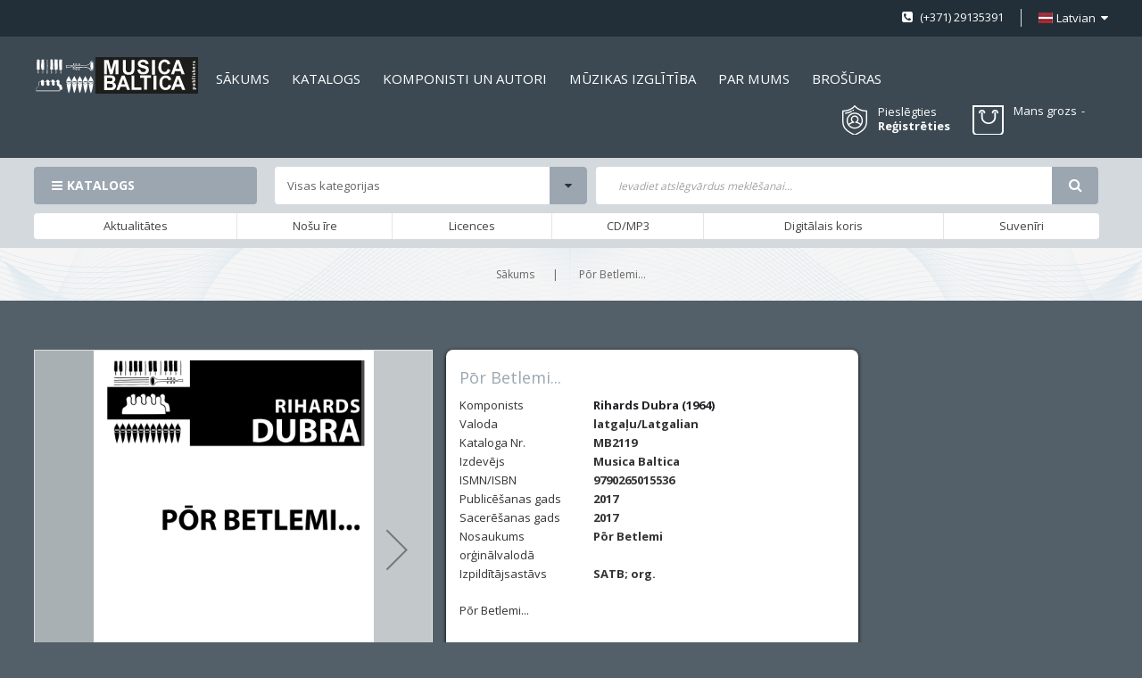

--- FILE ---
content_type: text/html; charset=UTF-8
request_url: https://www.musicabaltica.com/2519.html
body_size: 19337
content:
<!doctype html>
<html lang="lv">
    <head prefix="og: http://ogp.me/ns# fb: http://ogp.me/ns/fb# product: http://ogp.me/ns/product#">
        <script>
    var LOCALE = 'lv\u002DLV';
    var BASE_URL = 'https\u003A\u002F\u002Fwww.musicabaltica.com\u002F';
    var require = {
        'baseUrl': 'https\u003A\u002F\u002Fwww.musicabaltica.com\u002Fstatic\u002Fversion1762417574\u002Ffrontend\u002FSm\u002Fmetro\u002Flv_LV'
    };</script>        <meta charset="utf-8"/>
<meta name="title" content="Pōr Betlemi..."/>
<meta name="description" content="Pōr Betlemi..."/>
<meta name="keywords" content="Pōr Betlemi..."/>
<meta name="robots" content="INDEX,FOLLOW"/>
<meta name="viewport" content="width=device-width, initial-scale=1"/>
<meta name="format-detection" content="telephone=no"/>
<meta http-equiv="X-UA-Compatible" content="IE=edge"/>
<title>Pōr Betlemi...</title>
<link  rel="stylesheet" type="text/css"  media="all" href="https://www.musicabaltica.com/static/version1762417574/_cache/merged/992d1934eb4fd997343a0b406f447bec.min.css" />
<link  rel="stylesheet" type="text/css"  media="screen and (min-width: 768px)" href="https://www.musicabaltica.com/static/version1762417574/frontend/Sm/metro/lv_LV/css/styles-l.min.css" />
<link  rel="stylesheet" type="text/css"  media="print" href="https://www.musicabaltica.com/static/version1762417574/frontend/Sm/metro/lv_LV/css/print.min.css" />
<script  type="text/javascript"  src="https://www.musicabaltica.com/static/version1762417574/_cache/merged/fdc7f0d039afaab29ff9dad19caa76ee.min.js"></script>
<link  rel="icon" type="image/x-icon" href="https://www.musicabaltica.com/media/favicon/stores/1/MB_logo.png" />
<link  rel="shortcut icon" type="image/x-icon" href="https://www.musicabaltica.com/media/favicon/stores/1/MB_logo.png" />
<link  rel="stylesheet" type="text/css"  media="all" href="https://www.musicabaltica.com/media/styles.css" />            <script type="text/x-magento-init">
        {
            "*": {
                "Magento_PageCache/js/form-key-provider": {
                    "isPaginationCacheEnabled":
                        0                }
            }
        }
    </script>


    <link rel="stylesheet" href="https://fonts.googleapis.com/css?family=Open+Sans:400,600,700"/>
<link rel="stylesheet" href="https://www.musicabaltica.com/static/version1762417574/frontend/Sm/metro/lv_LV/css/config_lv.css"/>

<!--CUSTOM CSS-->
<style>
	</style>

<script type="text/javascript">
	require([
        'jquery',
        'jquerypopper',
        'jquerybootstrap',
        'jqueryunveil',
        'yttheme',
        'domReady!'
    ], function ($, Popper) {
		        function _runLazyLoad() {
            $("img.lazyload").unveil(0, function () {
                $(this).on("load", function () {
                    this.classList.remove("lazyload");
                });
            });
        }

        _runLazyLoad();
        $(document).on("afterAjaxLazyLoad", function (event) {
            _runLazyLoad();
        });

		    });
</script>


<!--CUSTOM JS-->

<script type="text/javascript">
	require([
        'jquery',
        'domReady!'
    ], function ($) {
        if ($('.breadcrumbs').length == 0) {
            $('body').addClass("no-breadcrumbs");
        }
    });

</script>

<!--LISTING CONFIG-->
<style>


@media (min-width: 1200px) {

    .container {
        max-width: 1600px;
    }

    .layout-boxed .page-wrapper {
        max-width: 1630px;
    }

    /*==1 COLUMN==*/

    .col1-layout .category-product.products-grid .item {
        width: 20%;
    }

    .col1-layout .category-product.products-grid .item:nth-child(5n+1) {
        clear: both;
    }

    /*==2 COLUMNS==*/

    .col2-layout .category-product.products-grid .item {
        width: 20%;
    }

    .col2-layout .category-product.products-grid .item:nth-child(5n+1) {
        clear: both;
    }

    /*==3 COLUMNS==*/

    .col3-layout .category-product.products-grid .item {
        width: 50%;
    }

    .col3-layout .category-product.products-grid .item:nth-child(2n+1) {
        clear: both;
    }
}

@media (min-width: 992px) and (max-width: 1199px) {

    /*==1 COLUMN==*/

    .col1-layout .category-product.products-grid .item {
        width: 25%;
    }

    .col1-layout .category-product.products-grid .item:nth-child(4n+1) {
        clear: both;
    }

    /*==2 COLUMNS==*/

    .col2-layout .category-product.products-grid .item {
        width: 33.333333333333%;
    }

    .col2-layout .category-product.products-grid .item:nth-child(3n+1) {
        clear: both;
    }

    /*==3 COLUMNS==*/

    .col3-layout .category-product.products-grid .item {
        width: 100%;
    }

    .col3-layout .category-product.products-grid .item:nth-child(1n+1) {
        clear: both;
    }
}

@media (min-width: 768px) and (max-width: 991px) {

    /*==1 COLUMN==*/

    .col1-layout .category-product.products-grid .item {
        width: 33.333333333333%;
    }

    .col1-layout .category-product.products-grid .item:nth-child(3n+1) {
        clear: both;
    }

    /*==2 COLUMNS==*/

    .col2-layout .category-product.products-grid .item {
        width: 33.333333333333%;
    }

    .col2-layout .category-product.products-grid .item:nth-child(3n+1) {
        clear: both;
    }

    /*==3 COLUMNS==*/

    .col3-layout .category-product.products-grid .item {
        width: 100%;
    }

    .col3-layout .category-product.products-grid .item:nth-child(1n+1) {
        clear: both;
    }
}

@media (min-width: 481px) and (max-width: 767px) {

    /*==1 COLUMN==*/

    .col1-layout .category-product.products-grid .item {
        width: 50%;
    }

    .col1-layout .category-product.products-grid .item:nth-child(2n+1) {
        clear: both;
    }

    /*==2 COLUMNS==*/

    .col2-layout .category-product.products-grid .item {
        width: 50%;
    }

    .col2-layout .category-product.products-grid .item:nth-child(2n+1) {
        clear: both;
    }

    /*==3 COLUMNS==*/

    .col3-layout .category-product.products-grid .item {
        width: 100%;
    }

    .col3-layout .category-product.products-grid .item:nth-child(1n+1) {
        clear: both;
    }
}

@media (max-width: 480px) {

    /*==1 COLUMN==*/

    .col1-layout .category-product.products-grid .item {
        width: 100%;
    }

    .col1-layout .category-product.products-grid .item:nth-child(1n+1) {
        clear: both;
    }

    /*==2 COLUMNS==*/

    .col2-layout .category-product.products-grid .item {
        width: 100%;
    }

    .col2-layout .category-product.products-grid .item:nth-child(1n+1) {
        clear: both;
    }

    /*==3 COLUMNS==*/

    .col3-layout .category-product.products-grid .item {
        width: 100%;
    }

    .col3-layout .category-product.products-grid .item:nth-child(1n+1) {
        clear: both;
    }
}

</style>

<meta property="og:type" content="product" />
<meta property="og:title"
      content="P&#x014D;r&#x20;Betlemi..." />
<meta property="og:image"
      content="https://www.musicabaltica.com/media/catalog/product/cache/bfd100f1a47c6e3eacff248c5a007218/m/b/mb2119_cover.png" />
<meta property="og:description"
      content="P&#x014D;r&#x20;Betlemi..." />
<meta property="og:url" content="https://www.musicabaltica.com/2519.html" />
    <meta property="product:price:amount" content="0.96"/>
    <meta property="product:price:currency"
      content="EUR"/>
    </head>
    <body data-container="body"
          data-mage-init='{"loaderAjax": {}, "loader": { "icon": "https://www.musicabaltica.com/static/version1762417574/frontend/Sm/metro/lv_LV/images/loader-2.gif"}}'
        id="html-body" itemtype="http://schema.org/Product" itemscope="itemscope" class="page-product-grouped header-1-style home-1-style footer-1-style layout-full_width  catalog-product-view product-2519 page-layout-2columns-right">
        
<script type="text/x-magento-init">
    {
        "*": {
            "Magento_PageBuilder/js/widget-initializer": {
                "config": {"[data-content-type=\"slider\"][data-appearance=\"default\"]":{"Magento_PageBuilder\/js\/content-type\/slider\/appearance\/default\/widget":false},"[data-content-type=\"map\"]":{"Magento_PageBuilder\/js\/content-type\/map\/appearance\/default\/widget":false},"[data-content-type=\"row\"]":{"Magento_PageBuilder\/js\/content-type\/row\/appearance\/default\/widget":false},"[data-content-type=\"tabs\"]":{"Magento_PageBuilder\/js\/content-type\/tabs\/appearance\/default\/widget":false},"[data-content-type=\"slide\"]":{"Magento_PageBuilder\/js\/content-type\/slide\/appearance\/default\/widget":{"buttonSelector":".pagebuilder-slide-button","showOverlay":"hover","dataRole":"slide"}},"[data-content-type=\"banner\"]":{"Magento_PageBuilder\/js\/content-type\/banner\/appearance\/default\/widget":{"buttonSelector":".pagebuilder-banner-button","showOverlay":"hover","dataRole":"banner"}},"[data-content-type=\"buttons\"]":{"Magento_PageBuilder\/js\/content-type\/buttons\/appearance\/inline\/widget":false},"[data-content-type=\"products\"][data-appearance=\"carousel\"]":{"Magento_PageBuilder\/js\/content-type\/products\/appearance\/carousel\/widget":false}},
                "breakpoints": {"desktop":{"label":"Desktop","stage":true,"default":true,"class":"desktop-switcher","icon":"Magento_PageBuilder::css\/images\/switcher\/switcher-desktop.svg","conditions":{"min-width":"1024px"},"options":{"products":{"default":{"slidesToShow":"5"}}}},"tablet":{"conditions":{"max-width":"1024px","min-width":"768px"},"options":{"products":{"default":{"slidesToShow":"4"},"continuous":{"slidesToShow":"3"}}}},"mobile":{"label":"Mobile","stage":true,"class":"mobile-switcher","icon":"Magento_PageBuilder::css\/images\/switcher\/switcher-mobile.svg","media":"only screen and (max-width: 768px)","conditions":{"max-width":"768px","min-width":"640px"},"options":{"products":{"default":{"slidesToShow":"3"}}}},"mobile-small":{"conditions":{"max-width":"640px"},"options":{"products":{"default":{"slidesToShow":"2"},"continuous":{"slidesToShow":"1"}}}}}            }
        }
    }
</script>

<div class="cookie-status-message" id="cookie-status">
    The store will not work correctly in the case when cookies are disabled.</div>
<script type="text&#x2F;javascript">document.querySelector("#cookie-status").style.display = "none";</script>
<script type="text/x-magento-init">
    {
        "*": {
            "cookieStatus": {}
        }
    }
</script>

<script type="text/x-magento-init">
    {
        "*": {
            "mage/cookies": {
                "expires": null,
                "path": "\u002F",
                "domain": ".www.musicabaltica.com",
                "secure": true,
                "lifetime": "3600"
            }
        }
    }
</script>
    <noscript>
        <div class="message global noscript">
            <div class="content">
                <p>
                    <strong>JavaScript seems to be disabled in your browser.</strong>
                    <span>
                        For the best experience on our site, be sure to turn on Javascript in your browser.                    </span>
                </p>
            </div>
        </div>
    </noscript>

<script>
    window.cookiesConfig = window.cookiesConfig || {};
    window.cookiesConfig.secure = true;
</script><script>    require.config({
        map: {
            '*': {
                wysiwygAdapter: 'mage/adminhtml/wysiwyg/tiny_mce/tinymce5Adapter'
            }
        }
    });</script><script>
    require.config({
        paths: {
            googleMaps: 'https\u003A\u002F\u002Fmaps.googleapis.com\u002Fmaps\u002Fapi\u002Fjs\u003Fv\u003D3\u0026key\u003D'
        },
        config: {
            'Magento_PageBuilder/js/utils/map': {
                style: ''
            },
            'Magento_PageBuilder/js/content-type/map/preview': {
                apiKey: '',
                apiKeyErrorMessage: 'You\u0020must\u0020provide\u0020a\u0020valid\u0020\u003Ca\u0020href\u003D\u0027https\u003A\u002F\u002Fwww.musicabaltica.com\u002Fadminhtml\u002Fsystem_config\u002Fedit\u002Fsection\u002Fcms\u002F\u0023cms_pagebuilder\u0027\u0020target\u003D\u0027_blank\u0027\u003EGoogle\u0020Maps\u0020API\u0020key\u003C\u002Fa\u003E\u0020to\u0020use\u0020a\u0020map.'
            },
            'Magento_PageBuilder/js/form/element/map': {
                apiKey: '',
                apiKeyErrorMessage: 'You\u0020must\u0020provide\u0020a\u0020valid\u0020\u003Ca\u0020href\u003D\u0027https\u003A\u002F\u002Fwww.musicabaltica.com\u002Fadminhtml\u002Fsystem_config\u002Fedit\u002Fsection\u002Fcms\u002F\u0023cms_pagebuilder\u0027\u0020target\u003D\u0027_blank\u0027\u003EGoogle\u0020Maps\u0020API\u0020key\u003C\u002Fa\u003E\u0020to\u0020use\u0020a\u0020map.'
            },
        }
    });
</script>

<script>
    require.config({
        shim: {
            'Magento_PageBuilder/js/utils/map': {
                deps: ['googleMaps']
            }
        }
    });
</script>
<div class="page-wrapper">
<div class="header-container header-style-1">
	<div class="header-top">
		<div class="container">
			<div class="row row-topheader">
				<div class="col-lg-6 col-md-6 left-top-header">
									</div>

				<div class="col-lg-6 col-md-6 right-top-header">
					<div class="language-wrapper">
    <div class="switcher language switcher-language" data-ui-id="language-switcher" id="switcher-language-nav">
		<strong class="label switcher-label"><span>Valoda</span></strong>
		<div class="actions dropdown options switcher-options">
			<div class="action toggle switcher-trigger" id="switcher-language-trigger-nav">
				<strong style="background-image:url('https://www.musicabaltica.com/static/version1762417574/frontend/Sm/metro/lv_LV/images/flags/flag_lv.png');" class="view-lv">
					<span>Latvian</span>
				</strong>
			</div>
			<ul class="dropdown switcher-dropdown"
                data-mage-init='{"dropdownDialog":{
					"appendTo":"#switcher-language-nav > .options",
					"triggerTarget":"#switcher-language-trigger-nav",
					"closeOnMouseLeave": false,
					"triggerClass":"active",
					"parentClass":"active",
					"buttons":null}}'>
				
									
					                        <li class="view-en switcher-option">
							<a style="background-image:url('https://www.musicabaltica.com/static/version1762417574/frontend/Sm/metro/lv_LV/images/flags/flag_en.png');" href="#" data-post='{"action":"https:\/\/www.musicabaltica.com\/stores\/store\/redirect\/","data":{"___store":"en","___from_store":"lv","uenc":"aHR0cHM6Ly93d3cubXVzaWNhYmFsdGljYS5jb20vMjUxOS5odG1sP19fX3N0b3JlPWVu"}}'>
								English							</a>
						</li>
												</ul>
		</div>
	</div>
</div>										<div class="hotline-header">
 <p> (+371) 29135391</p>
 </div>				</div>
			</div>
		</div>
	</div>

	<div class="header-middle ontop-element">
		<div class="container">
			<div class="row">
				<div class="col-lg-2 col-md-2 left-header-middle">
					<div class="logo-wrapper">
	<h1 class="logo-content">
		<strong class="logo">
			<a class="logo" href="https://www.musicabaltica.com/" title="">
				<img src="https://www.musicabaltica.com/static/version1762417574/frontend/Sm/metro/lv_LV/images/logo.svg"
                     alt=""
										                />

			</a>
		</strong>
	</h1>
</div>

				</div>

				<div class="col-lg-10 col-md-10 right-header-middle">
					<div class="horizontal-megamenu">
						<div data-content-type="html" data-appearance="default" data-element="main" data-decoded="true">			    <nav class="sm_megamenu_wrapper_horizontal_menu sambar" id="sm_megamenu_menu698184a19c14d" data-sam="12861109871770095777">
		<div class="sambar-inner">
			<div class="mega-content">
			<ul class="horizontal-type sm-megamenu-hover sm_megamenu_menu sm_megamenu_menu_black" data-jsapi="on">

									                    <li class="other-toggle 							sm_megamenu_lv1 sm_megamenu_drop parent    ">
						<a class="sm_megamenu_head sm_megamenu_drop " href="http://www.musicabaltica.com/" id="sm_megamenu_9">
							                                    <span class="sm_megamenu_icon sm_megamenu_nodesc">
														                                        <span class="sm_megamenu_title">Sākums</span>
																			</span>
						</a>
																								                    </li><li class="other-toggle 							sm_megamenu_lv1 sm_megamenu_drop parent    ">
						<a class="sm_megamenu_head sm_megamenu_drop " href="http://www.musicabaltica.com/kora-muzika.html" id="sm_megamenu_17">
							                                    <span class="sm_megamenu_icon sm_megamenu_nodesc">
														                                        <span class="sm_megamenu_title">Katalogs</span>
																			</span>
						</a>
																								                    </li><li class="other-toggle 							sm_megamenu_lv1 sm_megamenu_drop parent    ">
						<a class="sm_megamenu_head sm_megamenu_drop " href="http://www.musicabaltica.com/composers/listing" id="sm_megamenu_18">
							                                    <span class="sm_megamenu_icon sm_megamenu_nodesc">
														                                        <span class="sm_megamenu_title">Komponisti un autori</span>
																			</span>
						</a>
																								                    </li><li class="other-toggle 							sm_megamenu_lv1 sm_megamenu_drop parent    ">
						<a class="sm_megamenu_head sm_megamenu_drop " href="http://www.musicabaltica.com/muzika-macibam/macibu-literatura.html" id="sm_megamenu_107">
							                                    <span class="sm_megamenu_icon sm_megamenu_nodesc">
														                                        <span class="sm_megamenu_title">MŪZIKAS IZGLĪTĪBA</span>
																			</span>
						</a>
																								                    </li><li class="other-toggle 							sm_megamenu_lv1 sm_megamenu_drop parent    ">
						<a class="sm_megamenu_head sm_megamenu_drop " href="https://www.musicabaltica.com/par-musica-baltica" id="sm_megamenu_19">
							                                    <span class="sm_megamenu_icon sm_megamenu_nodesc">
														                                        <span class="sm_megamenu_title">Par mums</span>
																			</span>
						</a>
																								                    </li><li class="other-toggle 							sm_megamenu_lv1 sm_megamenu_drop parent    ">
						<a class="sm_megamenu_head sm_megamenu_drop " href="https://www.musicabaltica.com/brochures" id="sm_megamenu_139">
							                                    <span class="sm_megamenu_icon sm_megamenu_nodesc">
														                                        <span class="sm_megamenu_title">Brošūras</span>
																			</span>
						</a>
																						</li></ul>
			</div>
					</div>
	</nav>

<script type="text/javascript">
	require(["jquery", "mage/template"], function ($) {
        var menu_width = $('.sm_megamenu_wrapper_horizontal_menu').width();
        $('.sm_megamenu_wrapper_horizontal_menu .sm_megamenu_menu > li > div').each(function () {
            $this = $(this);
            var lv2w = $this.width();
            var lv2ps = $this.position();
            var lv2psl = $this.position().left;
            var sw = lv2w + lv2psl;
            if (sw > menu_width) {
                $this.css({'right': '0'});
            }
        });
        var _item_active = $('div.sm_megamenu_actived');
        if (_item_active.length) {
            _item_active.each(function () {
                var _self = $(this), _parent_active = _self.parents('.sm_megamenu_title'), _level1 = _self.parents('.sm_megamenu_lv1');
                if (_parent_active.length) {
                    _parent_active.each(function () {
                        if (!$(this).hasClass('sm_megamenu_actived'))
                            $(this).addClass('sm_megamenu_actived');
                    });
                }

                if (_level1.length && !_level1.hasClass('sm_megamenu_actived')) {
                    _level1.addClass('sm_megamenu_actived');
                }
            });
        }


        $(".home-item-parent > a").attr("href", "https://www.musicabaltica.com/");


    });
</script>
</div>					</div>

					<div class="right-middle-header">
						<div class="customer-action">
							<div class="link-customer-action">
								

                                    <a class="login-link" href="#" data-toggle="modal" data-target="#login-container">Pieslēgties</a>
                                    <div class="modal fade" id="login-container">
										<div class="modal-dialog modal-dialog-centered" role="document">
											<div class="modal-content">
												<button type="button" class="close" data-dismiss="modal" aria-label="Close">
													<span aria-hidden="true">&times;</span>
												</button>

												<div class="modal-body">
													<div class="login-popup-wrapper"><div class="login-container"><div class="block-customer-login-popup">
    <div class="block-title">
        <strong id="block-customer-login-heading" role="heading" aria-level="2">Pieslēgties kontam</strong>
    </div>
    <div class="block-content" aria-labelledby="block-customer-login-heading">
        <form class="form form-login"
              action="https://www.musicabaltica.com/customer/account/loginPost/"
              method="post"
              id="login-form"
              data-mage-init='{"validation":{}}'>
            <input name="form_key" type="hidden" value="HXOoRmwp8oigTSb2" />            <fieldset class="fieldset login">
                <div class="field email required">
                    <label class="label" for="email"><span>E-pasts</span></label>
                    <div class="control">
                        <input name="login[username]" value=""  autocomplete="off" id="email" type="email" class="input-text" title="E-pasts" data-validate="{required:true, 'validate-email':true}">
                    </div>
                </div>
                <div class="field password required">
                    <label for="pass" class="label"><span>Parole</span></label>
                    <div class="control">
                        <input name="login[password]" type="password"  autocomplete="off" class="input-text" id="pass" title="Parole" data-validate="{required:true}">
                    </div>
                </div>
				                <div class="actions-toolbar">
                    <div class="primary"><button type="submit" class="action login primary" name="send" id="send2"><span>Pieslēgties</span></button></div>
                    <div class="secondary">
						Aizmirsāt paroli?                         <a class="action remind" href="https://www.musicabaltica.com/customer/account/forgotpassword/"><span>Spiediet šeit</span></a>
					</div>
                </div>
            </fieldset>
        </form>
    </div>
</div>
</div></div>												</div>
											</div>
										</div>
									</div>
                                    <a class="register-link" href="https://www.musicabaltica.com/customer/account/create/">Reģistrēties</a>
															</div>
						</div>

						<div class="customer-compare">
													</div>

						<div class="minicart-header">
							<div class="cart-wrapper">
<div data-block="minicart" class="minicart-wrapper">
    <a class="action showcart" href="https://www.musicabaltica.com/checkout/cart/"
       data-bind="scope: 'minicart_content'">
        <span class="text">
			<span class="cart-label">Mans grozs</span>
			<span class="counter-label">
			<!-- ko if: getCartParam('summary_count') -->
                <!-- ko text: getCartParam('summary_count') --><!-- /ko -->
                <!-- ko i18n: 'items' --><!-- /ko -->
                <!-- /ko -->

            <!-- ko if: getCartParam('summary_count') == 0 -->
                <!-- ko text: getCartParam('summary_count') --><!-- /ko -->
                <!-- ko i18n: 'item' --><!-- /ko -->
            <!-- /ko -->
            </span>

			<span class="items-count">
				<!-- ko text: getCartParam('summary_count') --><!-- /ko -->
			</span>
		</span>
        <span class="counter qty empty"
              data-bind="css: { empty: !!getCartParam('summary_count') == false }, blockLoader: isLoading">
            <span class="counter-number"><!-- ko text: getCartParam('summary_count') --><!-- /ko --></span>
			<span class="price-minicart">

					<!-- ko foreach: getRegion('subtotalContainer') -->
                <!-- ko template: getTemplate() --><!-- /ko -->
                <!-- /ko -->

			</span>
        </span>
    </a>
	        <div class="block block-minicart empty"
             data-role="dropdownDialog"
             data-mage-init='{"dropdownDialog":{
                "appendTo":"[data-block=minicart]",
                "triggerTarget":".showcart",
                "timeout": "2000",
                "closeOnMouseLeave": false,
                "closeOnEscape": true,
                "triggerClass":"active",
                "parentClass":"active",
                "buttons":[]}}'>
            <div id="minicart-content-wrapper" data-bind="scope: 'minicart_content'">
                <!-- ko template: getTemplate() --><!-- /ko -->
            </div>
			        </div>
        <script>window.checkout = {"shoppingCartUrl":"https:\/\/www.musicabaltica.com\/checkout\/cart\/","checkoutUrl":"https:\/\/www.musicabaltica.com\/checkout\/","updateItemQtyUrl":"https:\/\/www.musicabaltica.com\/checkout\/sidebar\/updateItemQty\/","removeItemUrl":"https:\/\/www.musicabaltica.com\/checkout\/sidebar\/removeItem\/","imageTemplate":"Magento_Catalog\/product\/image_with_borders","baseUrl":"https:\/\/www.musicabaltica.com\/","minicartMaxItemsVisible":5,"websiteId":"1","maxItemsToDisplay":10,"storeId":"1","storeGroupId":"1","customerLoginUrl":"https:\/\/www.musicabaltica.com\/customer\/account\/login\/","isRedirectRequired":false,"autocomplete":"off","imageUrl":"https:\/\/developers.klix.app\/images\/logos\/quick-checkout-lv.gif","expressCheckoutEnabled":false,"captcha":{"user_login":{"isCaseSensitive":false,"imageHeight":50,"imageSrc":"","refreshUrl":"https:\/\/www.musicabaltica.com\/captcha\/refresh\/","isRequired":false,"timestamp":1770095777}}}</script>    <script type="text/x-magento-init">
    {
        "[data-block='minicart']": {
            "Magento_Ui/js/core/app": {"components":{"minicart_content":{"children":{"subtotal.container":{"children":{"subtotal":{"children":{"subtotal.totals":{"config":{"display_cart_subtotal_incl_tax":0,"display_cart_subtotal_excl_tax":1,"template":"Magento_Tax\/checkout\/minicart\/subtotal\/totals"},"children":{"subtotal.totals.msrp":{"component":"Magento_Msrp\/js\/view\/checkout\/minicart\/subtotal\/totals","config":{"displayArea":"minicart-subtotal-hidden","template":"Magento_Msrp\/checkout\/minicart\/subtotal\/totals"}}},"component":"Magento_Tax\/js\/view\/checkout\/minicart\/subtotal\/totals"}},"component":"uiComponent","config":{"template":"Magento_Checkout\/minicart\/subtotal"}}},"component":"uiComponent","config":{"displayArea":"subtotalContainer"}},"item.renderer":{"component":"Magento_Checkout\/js\/view\/cart-item-renderer","config":{"displayArea":"defaultRenderer","template":"Magento_Checkout\/minicart\/item\/default"},"children":{"item.image":{"component":"Magento_Catalog\/js\/view\/image","config":{"template":"Magento_Catalog\/product\/image","displayArea":"itemImage"}},"checkout.cart.item.price.sidebar":{"component":"uiComponent","config":{"template":"Magento_Checkout\/minicart\/item\/price","displayArea":"priceSidebar"}}}},"extra_info":{"component":"uiComponent","config":{"displayArea":"extraInfo"}},"promotion":{"component":"uiComponent","config":{"displayArea":"promotion"}}},"config":{"itemRenderer":{"default":"defaultRenderer","simple":"defaultRenderer","virtual":"defaultRenderer"},"template":"Magento_Checkout\/minicart\/content"},"component":"Magento_Checkout\/js\/view\/minicart"}},"types":[]}        },
        "*": {
            "Magento_Ui/js/block-loader": "https\u003A\u002F\u002Fwww.musicabaltica.com\u002Fstatic\u002Fversion1762417574\u002Ffrontend\u002FSm\u002Fmetro\u002Flv_LV\u002Fimages\u002Floader\u002D1.gif"
        }
    }
    </script>
</div>


</div>						</div>
					</div>
				</div>
			</div>
		</div>
	</div>

	<div class="header-bottom">
		<div class="container">
			<div class="row">
				<div class="col-lg-10 header-bottom-left">
					<div class="bottom-left-content">
						<div class="vertical-megamenu">
							<div data-content-type="html" data-appearance="default" data-element="main" data-decoded="true">	
    <nav class="sm_megamenu_wrapper_vertical_menu sambar" id="sm_megamenu_menu698184a1a5491" data-sam="1816766841770095777">
		            <div class="block-title">Katalogs</div>
		
        <div class="sambar-inner">
			<div class="mega-content">
			<ul class="vertical-type sm-megamenu-hover sm_megamenu_menu sm_megamenu_menu_black" data-jsapi="on">

									                    <li class="other-toggle 							sm_megamenu_lv1 sm_megamenu_drop parent    ">
						<a class="sm_megamenu_head sm_megamenu_drop						sm_megamenu_haschild" href="https://www.musicabaltica.com/taustininstrumenti.html" target="_blank" id="sm_megamenu_11">
							                            <span class="icon_items"><img src="https://www.musicabaltica.com/media/MusicaBaltica_4_klavieres.png" alt="icon items"></span>
								<span class="sm_megamenu_icon sm_megamenu_nodesc">
														                                        <span class="sm_megamenu_title">Taustiņinstrumenti</span>
																			</span>
						</a>
												                                <div class="sm-megamenu-child sm_megamenu_dropdown_2columns ">
									<div data-link="https://www.musicabaltica.com/2519.html" class="sm_megamenu_col_2 sm_megamenu_firstcolumn    "><div data-link="https://www.musicabaltica.com/2519.html" class="sm_megamenu_col_6 sm_megamenu_firstcolumn    "><div class="sm_megamenu_head_item"><div class="sm_megamenu_title  "><a class="sm_megamenu_nodrop " href="https://www.musicabaltica.com/taustininstrumenti.html"></a><div class="sm_megamenu_title"><h3 class="sm_megamenu_nodrop  title-cat">Taustiņinstrumenti</h3></div><div data-link="https://www.musicabaltica.com/2519.html" class="sm_megamenu_col_6    "><div class="sm_megamenu_head_item"><div class="sm_megamenu_title  "><a class="sm_megamenu_nodrop " href="https://www.musicabaltica.com/taustininstrumenti/klavieres-4-rocigi.html"><span class="sm_megamenu_title_lv-3">Klavieres 4-rocīgi</span></a></div></div></div><div data-link="https://www.musicabaltica.com/2519.html" class="sm_megamenu_col_6 sm_megamenu_firstcolumn    "><div class="sm_megamenu_head_item"><div class="sm_megamenu_title  "><a class="sm_megamenu_nodrop " href="https://www.musicabaltica.com/taustininstrumenti/klavesins.html"><span class="sm_megamenu_title_lv-3">Klavesīns</span></a></div></div></div><div data-link="https://www.musicabaltica.com/2519.html" class="sm_megamenu_col_6 sm_megamenu_firstcolumn    "><div class="sm_megamenu_head_item"><div class="sm_megamenu_title  "><a class="sm_megamenu_nodrop " href="https://www.musicabaltica.com/taustininstrumenti/divas-klavieres.html"><span class="sm_megamenu_title_lv-3">Divas klavieres</span></a></div></div></div><div data-link="https://www.musicabaltica.com/2519.html" class="sm_megamenu_col_6 sm_megamenu_firstcolumn    "><div class="sm_megamenu_head_item"><div class="sm_megamenu_title  "><a class="sm_megamenu_nodrop " href="https://www.musicabaltica.com/taustininstrumenti/klavieres-solo.html"><span class="sm_megamenu_title_lv-3">Klavieres solo</span></a></div></div></div></div></div></div></div>								</div>
                                <span class="btn-submobile"></span>
												</li>
									                    <li class="other-toggle 							sm_megamenu_lv1 sm_megamenu_drop parent    ">
						<a class="sm_megamenu_head sm_megamenu_drop						sm_megamenu_haschild" href="https://www.musicabaltica.com/kora-muzika.html" id="sm_megamenu_109">
							                            <span class="icon_items"><img src="https://www.musicabaltica.com/media/MusicaBaltica_1_jauktais_koris.png" alt="icon items"></span>
								<span class="sm_megamenu_icon sm_megamenu_nodesc">
														                                        <span class="sm_megamenu_title">Kora mūzika</span>
																			</span>
						</a>
												                                <div class="sm-megamenu-child sm_megamenu_dropdown_6columns ">
									<div data-link="https://www.musicabaltica.com/2519.html" class="sm_megamenu_col_6 sm_megamenu_firstcolumn    "><div data-link="https://www.musicabaltica.com/2519.html" class="sm_megamenu_col_2    "><div class="sm_megamenu_head_item"><div class="sm_megamenu_title  "><a class="sm_megamenu_nodrop " href="https://www.musicabaltica.com/kora-muzika/jauktais-koris.html"><span class="icon_items_sub"><img src="https://www.musicabaltica.com/media/MusicaBaltica_1_jauktais_koris.png" alt="icon items sub"></span><span class="sm_megamenu_icon"></span></a><div class="sm_megamenu_title"><h3 class="sm_megamenu_nodrop  title-cat">Jauktais koris</h3></div><div data-link="https://www.musicabaltica.com/2519.html" class="sm_megamenu_col_6 sm_megamenu_firstcolumn    "><div class="sm_megamenu_head_item"><div class="sm_megamenu_title  "><a class="sm_megamenu_nodrop " href="https://www.musicabaltica.com/kora-muzika/jauktais-koris/koris-a-cappella2.html"><span class="sm_megamenu_title_lv-3">Koris a cappella</span></a></div></div></div><div data-link="https://www.musicabaltica.com/2519.html" class="sm_megamenu_col_6 sm_megamenu_firstcolumn    "><div class="sm_megamenu_head_item"><div class="sm_megamenu_title  "><a class="sm_megamenu_nodrop " href="https://www.musicabaltica.com/kora-muzika/jauktais-koris/koris-un-klavieres.html"><span class="sm_megamenu_title_lv-3">Koris un Klavieres / Ērģeles</span></a></div></div></div><div data-link="https://www.musicabaltica.com/2519.html" class="sm_megamenu_col_6 sm_megamenu_firstcolumn    "><div class="sm_megamenu_head_item"><div class="sm_megamenu_title  "><a class="sm_megamenu_nodrop " href="https://www.musicabaltica.com/kora-muzika/jauktais-koris/koris-un-instrumenti.html"><span class="sm_megamenu_title_lv-3">Koris un Instrumenti</span></a></div></div></div><div data-link="https://www.musicabaltica.com/2519.html" class="sm_megamenu_col_6 sm_megamenu_firstcolumn    "><div class="sm_megamenu_head_item"><div class="sm_megamenu_title  "><a class="sm_megamenu_nodrop " href="https://www.musicabaltica.com/kora-muzika/jauktais-koris/koris-un-orkestris.html"><span class="sm_megamenu_title_lv-3">Koris un Orķestris</span></a></div></div></div></div></div></div><div data-link="https://www.musicabaltica.com/2519.html" class="sm_megamenu_col_2    "><div class="sm_megamenu_head_item"><div class="sm_megamenu_title  "><a class="sm_megamenu_nodrop " href="https://www.musicabaltica.com/kora-muzika/viru-koris.html"><span class="icon_items_sub"><img src="https://www.musicabaltica.com/media/MusicaBaltica_3_viru_koris_wm.png" alt="icon items sub"></span><span class="sm_megamenu_icon"></span></a><div class="sm_megamenu_title"><h3 class="sm_megamenu_nodrop  title-cat">Vīru koris</h3></div><div data-link="https://www.musicabaltica.com/2519.html" class="sm_megamenu_col_6 sm_megamenu_firstcolumn    "><div class="sm_megamenu_head_item"><div class="sm_megamenu_title  "><a class="sm_megamenu_nodrop " href="https://www.musicabaltica.com/kora-muzika/viru-koris/koris-a-cappella-vir.html"><span class="sm_megamenu_title_lv-3">Koris a cappella</span></a></div></div></div><div data-link="https://www.musicabaltica.com/2519.html" class="sm_megamenu_col_6 sm_megamenu_firstcolumn    "><div class="sm_megamenu_head_item"><div class="sm_megamenu_title  "><a class="sm_megamenu_nodrop " href="https://www.musicabaltica.com/kora-muzika/viru-koris/koris-un-klavieres-vir.html"><span class="sm_megamenu_title_lv-3">Koris un Klavieres / Ērģeles</span></a></div></div></div><div data-link="https://www.musicabaltica.com/2519.html" class="sm_megamenu_col_6 sm_megamenu_firstcolumn    "><div class="sm_megamenu_head_item"><div class="sm_megamenu_title  "><a class="sm_megamenu_nodrop " href="https://www.musicabaltica.com/kora-muzika/viru-koris/koris-un-instrumenti-vir.html"><span class="sm_megamenu_title_lv-3">Koris un Instrumenti</span></a></div></div></div><div data-link="https://www.musicabaltica.com/2519.html" class="sm_megamenu_col_6 sm_megamenu_firstcolumn    "><div class="sm_megamenu_head_item"><div class="sm_megamenu_title  "><a class="sm_megamenu_nodrop " href="https://www.musicabaltica.com/kora-muzika/viru-koris/koris-un-orkestris-vir.html"><span class="sm_megamenu_title_lv-3">Koris un Orķestris</span></a></div></div></div></div></div></div><div data-link="https://www.musicabaltica.com/2519.html" class="sm_megamenu_col_2    "><div class="sm_megamenu_head_item"><div class="sm_megamenu_title  "><a class="sm_megamenu_nodrop " href="https://www.musicabaltica.com/kora-muzika/sieviesu-bernu-koris.html"><span class="icon_items_sub"><img src="https://www.musicabaltica.com/media/MusicaBaltica_2_sieviesu_koris.png" alt="icon items sub"></span><span class="sm_megamenu_icon"></span></a><div class="sm_megamenu_title"><h3 class="sm_megamenu_nodrop  title-cat">Sieviešu / Bērnu koris</h3></div><div data-link="https://www.musicabaltica.com/2519.html" class="sm_megamenu_col_6 sm_megamenu_firstcolumn    "><div class="sm_megamenu_head_item"><div class="sm_megamenu_title  "><a class="sm_megamenu_nodrop " href="https://www.musicabaltica.com/kora-muzika/sieviesu-bernu-koris/koris-a-cappella-siev.html"><span class="sm_megamenu_title_lv-3">Koris a cappella</span></a></div></div></div><div data-link="https://www.musicabaltica.com/2519.html" class="sm_megamenu_col_6 sm_megamenu_firstcolumn    "><div class="sm_megamenu_head_item"><div class="sm_megamenu_title  "><a class="sm_megamenu_nodrop " href="https://www.musicabaltica.com/kora-muzika/sieviesu-bernu-koris/koris-un-klavieres-siev.html"><span class="sm_megamenu_title_lv-3">Koris un Klavieres / Ērģeles</span></a></div></div></div><div data-link="https://www.musicabaltica.com/2519.html" class="sm_megamenu_col_6 sm_megamenu_firstcolumn    "><div class="sm_megamenu_head_item"><div class="sm_megamenu_title  "><a class="sm_megamenu_nodrop " href="https://www.musicabaltica.com/kora-muzika/sieviesu-bernu-koris/koris-un-instrumenti-siev.html"><span class="sm_megamenu_title_lv-3">Koris un Instrumenti</span></a></div></div></div><div data-link="https://www.musicabaltica.com/2519.html" class="sm_megamenu_col_6 sm_megamenu_firstcolumn    "><div class="sm_megamenu_head_item"><div class="sm_megamenu_title  "><a class="sm_megamenu_nodrop " href="https://www.musicabaltica.com/kora-muzika/sieviesu-bernu-koris/koris-un-orkestris-siev.html"><span class="sm_megamenu_title_lv-3">Koris un Orķestris</span></a></div></div></div></div></div></div></div>								</div>
                                <span class="btn-submobile"></span>
												</li>
									                    <li class="other-toggle 							sm_megamenu_lv1 sm_megamenu_drop parent    ">
						<a class="sm_megamenu_head sm_megamenu_drop						sm_megamenu_haschild" href="https://www.musicabaltica.com/kamermuzika.html" id="sm_megamenu_7">
							                            <span class="icon_items"><img src="https://www.musicabaltica.com/media/MusicaBaltica_11_kamermuzika.png" alt="icon items"></span>
								<span class="sm_megamenu_icon sm_megamenu_nodesc">
														                                        <span class="sm_megamenu_title">Kamermūzika</span>
																			</span>
						</a>
												                                <div class="sm-megamenu-child sm_megamenu_dropdown_2columns ">
									<div data-link="https://www.musicabaltica.com/2519.html" class="sm_megamenu_col_2 sm_megamenu_firstcolumn    "><div data-link="https://www.musicabaltica.com/2519.html" class="sm_megamenu_col_6 sm_megamenu_firstcolumn    "><div class="sm_megamenu_head_item"><div class="sm_megamenu_title  "><a class="sm_megamenu_nodrop " href="https://www.musicabaltica.com/kamermuzika.html"></a><div class="sm_megamenu_title"><h3 class="sm_megamenu_nodrop  title-cat">Kamermūzika</h3></div><div data-link="https://www.musicabaltica.com/2519.html" class="sm_megamenu_col_6    "><div class="sm_megamenu_head_item"><div class="sm_megamenu_title  "><a class="sm_megamenu_nodrop " href="https://www.musicabaltica.com/kamermuzika/stigu-instrumenti-bez-klavierem.html"><span class="sm_megamenu_title_lv-3">Stīgu instrumenti bez Klavierēm</span></a></div></div></div><div data-link="https://www.musicabaltica.com/2519.html" class="sm_megamenu_col_6 sm_megamenu_firstcolumn    "><div class="sm_megamenu_head_item"><div class="sm_megamenu_title  "><a class="sm_megamenu_nodrop " href="https://www.musicabaltica.com/kamermuzika/stigu-instrumenti-ar-klavierem-basso-continuo.html"><span class="sm_megamenu_title_lv-3">Stīgu instrumenti ar Klavierēm (basso continuo)</span></a></div></div></div><div data-link="https://www.musicabaltica.com/2519.html" class="sm_megamenu_col_6 sm_megamenu_firstcolumn    "><div class="sm_megamenu_head_item"><div class="sm_megamenu_title  "><a class="sm_megamenu_nodrop " href="https://www.musicabaltica.com/kamermuzika/kamermuzika-ar-ergelem.html"><span class="sm_megamenu_title_lv-3">Kamermūzika ar ērģelēm</span></a></div></div></div><div data-link="https://www.musicabaltica.com/2519.html" class="sm_megamenu_col_6 sm_megamenu_firstcolumn    "><div class="sm_megamenu_head_item"><div class="sm_megamenu_title  "><a class="sm_megamenu_nodrop " href="https://www.musicabaltica.com/kamermuzika/pusamie-instrumenti-bez-klavierem.html"><span class="sm_megamenu_title_lv-3">Pūšamie instrumenti bez klavierēm</span></a></div></div></div><div data-link="https://www.musicabaltica.com/2519.html" class="sm_megamenu_col_6 sm_megamenu_firstcolumn    "><div class="sm_megamenu_head_item"><div class="sm_megamenu_title  "><a class="sm_megamenu_nodrop " href="https://www.musicabaltica.com/kamermuzika/pusamie-instrumenti-ar-klavierem-basso-continuo.html"><span class="sm_megamenu_title_lv-3">Pūšamie instrumenti ar Klavierēm (basso continuo)</span></a></div></div></div><div data-link="https://www.musicabaltica.com/2519.html" class="sm_megamenu_col_6 sm_megamenu_firstcolumn    "><div class="sm_megamenu_head_item"><div class="sm_megamenu_title  "><a class="sm_megamenu_nodrop " href="https://www.musicabaltica.com/kamermuzika/stigu-un-pusamie-instrumenti-bez-klavierem.html"><span class="sm_megamenu_title_lv-3">Stīgu un Pūšamie instrumenti bez Klavierēm</span></a></div></div></div><div data-link="https://www.musicabaltica.com/2519.html" class="sm_megamenu_col_6 sm_megamenu_firstcolumn    "><div class="sm_megamenu_head_item"><div class="sm_megamenu_title  "><a class="sm_megamenu_nodrop " href="https://www.musicabaltica.com/kamermuzika/stigu-un-pusamie-instrumenti-ar-klavierem-basso-continuo.html"><span class="sm_megamenu_title_lv-3">Stīgu un Pūšamie instrumenti ar Klavierēm (basso continuo)</span></a></div></div></div><div data-link="https://www.musicabaltica.com/2519.html" class="sm_megamenu_col_6 sm_megamenu_firstcolumn    "><div class="sm_megamenu_head_item"><div class="sm_megamenu_title  "><a class="sm_megamenu_nodrop " href="https://www.musicabaltica.com/kamermuzika/kamermuzika-ar-sitaminstrumentiem.html"><span class="sm_megamenu_title_lv-3">Kamermūzika ar Sitaminstrumentiem</span></a></div></div></div><div data-link="https://www.musicabaltica.com/2519.html" class="sm_megamenu_col_6 sm_megamenu_firstcolumn    "><div class="sm_megamenu_head_item"><div class="sm_megamenu_title  "><a class="sm_megamenu_nodrop " href="https://www.musicabaltica.com/kamermuzika/kamermuzika-ar-gitaru-arfu.html"><span class="sm_megamenu_title_lv-3">Kamermūzika ar Ģitāru / Arfu</span></a></div></div></div><div data-link="https://www.musicabaltica.com/2519.html" class="sm_megamenu_col_6 sm_megamenu_firstcolumn    "><div class="sm_megamenu_head_item"><div class="sm_megamenu_title  "><a class="sm_megamenu_nodrop " href="https://www.musicabaltica.com/kamermuzika/kamermuzika-ar-variejamu-instrumentaciju.html"><span class="sm_megamenu_title_lv-3">Kamermūzika ar variējamu instrumentāciju</span></a></div></div></div><div data-link="https://www.musicabaltica.com/2519.html" class="sm_megamenu_col_6 sm_megamenu_firstcolumn    "><div class="sm_megamenu_head_item"><div class="sm_megamenu_title  "><a class="sm_megamenu_nodrop " href="https://www.musicabaltica.com/kamermuzika/stigu-kvartets.html"><span class="sm_megamenu_title_lv-3">Stīgu kvartets</span></a></div></div></div><div data-link="https://www.musicabaltica.com/2519.html" class="sm_megamenu_col_6 sm_megamenu_firstcolumn    "><div class="sm_megamenu_head_item"><div class="sm_megamenu_title  "><a class="sm_megamenu_nodrop " href="https://www.musicabaltica.com/kamermuzika/kamermuzika-ar-klavierem.html"><span class="sm_megamenu_title_lv-3">Kamermūzika ar klavierēm</span></a></div></div></div></div></div></div></div>								</div>
                                <span class="btn-submobile"></span>
												</li>
									                    <li class="other-toggle 							sm_megamenu_lv1 sm_megamenu_drop parent    ">
						<a class="sm_megamenu_head sm_megamenu_drop						sm_megamenu_haschild" href="https://www.musicabaltica.com/vokala-muzika.html" id="sm_megamenu_12">
							                            <span class="icon_items"><img src="https://www.musicabaltica.com/media/MusicaBaltica_12_vokala_muzika.png" alt="icon items"></span>
								<span class="sm_megamenu_icon sm_megamenu_nodesc">
														                                        <span class="sm_megamenu_title">Vokālā mūzika</span>
																			</span>
						</a>
												                                <div class="sm-megamenu-child sm_megamenu_dropdown_2columns ">
									<div data-link="https://www.musicabaltica.com/2519.html" class="sm_megamenu_col_2 sm_megamenu_firstcolumn    "><div data-link="https://www.musicabaltica.com/2519.html" class="sm_megamenu_col_6 sm_megamenu_firstcolumn    "><div class="sm_megamenu_head_item"><div class="sm_megamenu_title  "><a class="sm_megamenu_nodrop " href="https://www.musicabaltica.com/vokala-muzika.html"></a><div class="sm_megamenu_title"><h3 class="sm_megamenu_nodrop  title-cat">Vokālā mūzika</h3></div></div></div></div></div>								</div>
                                <span class="btn-submobile"></span>
												</li>
									                    <li class="other-toggle 							sm_megamenu_lv1 sm_megamenu_drop parent    ">
						<a class="sm_megamenu_head sm_megamenu_drop						sm_megamenu_haschild" href="https://www.musicabaltica.com/ergeles.html" id="sm_megamenu_13">
							                            <span class="icon_items"><img src="https://www.musicabaltica.com/media/MusicaBaltica_5_ergeles.png" alt="icon items"></span>
								<span class="sm_megamenu_icon sm_megamenu_nodesc">
														                                        <span class="sm_megamenu_title">Ērģeles</span>
																			</span>
						</a>
												                                <div class="sm-megamenu-child sm_megamenu_dropdown_2columns ">
									<div data-link="https://www.musicabaltica.com/2519.html" class="sm_megamenu_col_2 sm_megamenu_firstcolumn    "><div data-link="https://www.musicabaltica.com/2519.html" class="sm_megamenu_col_6 sm_megamenu_firstcolumn    "><div class="sm_megamenu_head_item"><div class="sm_megamenu_title  "><a class="sm_megamenu_nodrop " href="https://www.musicabaltica.com/ergeles.html"></a><div class="sm_megamenu_title"><h3 class="sm_megamenu_nodrop  title-cat">Ērģeles</h3></div></div></div></div></div>								</div>
                                <span class="btn-submobile"></span>
												</li>
									                    <li class="other-toggle 							sm_megamenu_lv1 sm_megamenu_drop parent    ">
						<a class="sm_megamenu_head sm_megamenu_drop						sm_megamenu_haschild" href="https://www.musicabaltica.com/stigu-instrumenti.html" id="sm_megamenu_39">
							                            <span class="icon_items"><img src="https://www.musicabaltica.com/media/MusicaBaltica_8_stigu.png" alt="icon items"></span>
								<span class="sm_megamenu_icon sm_megamenu_nodesc">
														                                        <span class="sm_megamenu_title">Stīgu instrumenti</span>
																			</span>
						</a>
												                                <div class="sm-megamenu-child sm_megamenu_dropdown_2columns ">
									<div data-link="https://www.musicabaltica.com/2519.html" class="sm_megamenu_col_2 sm_megamenu_firstcolumn    "><div data-link="https://www.musicabaltica.com/2519.html" class="sm_megamenu_col_6 sm_megamenu_firstcolumn    "><div class="sm_megamenu_head_item"><div class="sm_megamenu_title  "><a class="sm_megamenu_nodrop " href="https://www.musicabaltica.com/stigu-instrumenti.html"></a><div class="sm_megamenu_title"><h3 class="sm_megamenu_nodrop  title-cat">Stīgu instrumenti</h3></div></div></div></div></div>								</div>
                                <span class="btn-submobile"></span>
												</li>
									                    <li class="other-toggle 							sm_megamenu_lv1 sm_megamenu_drop parent    ">
						<a class="sm_megamenu_head sm_megamenu_drop						sm_megamenu_haschild" href="https://www.musicabaltica.com/pusamie-instrumenti.html" id="sm_megamenu_41">
							                            <span class="icon_items"><img src="https://www.musicabaltica.com/media/musicabaltica-trompete.png" alt="icon items"></span>
								<span class="sm_megamenu_icon sm_megamenu_nodesc">
														                                        <span class="sm_megamenu_title">Pūšamie instrumenti</span>
																			</span>
						</a>
												                                <div class="sm-megamenu-child sm_megamenu_dropdown_2columns ">
									<div data-link="https://www.musicabaltica.com/2519.html" class="sm_megamenu_col_2 sm_megamenu_firstcolumn    "><div data-link="https://www.musicabaltica.com/2519.html" class="sm_megamenu_col_6 sm_megamenu_firstcolumn    "><div class="sm_megamenu_head_item"><div class="sm_megamenu_title  "><a class="sm_megamenu_nodrop " href="https://www.musicabaltica.com/pusamie-instrumenti.html"></a><div class="sm_megamenu_title"><h3 class="sm_megamenu_nodrop  title-cat">Pūšamie instrumenti</h3></div></div></div></div></div>								</div>
                                <span class="btn-submobile"></span>
												</li>
									                    <li class="other-toggle 							sm_megamenu_lv1 sm_megamenu_drop parent    ">
						<a class="sm_megamenu_head sm_megamenu_drop						" href="https://www.musicabaltica.com/simfoniskais-orkestris.html" id="sm_megamenu_51">
							                            <span class="icon_items"><img src="https://www.musicabaltica.com/media/MusicaBaltica_13_simf_ork.png" alt="icon items"></span>
								<span class="sm_megamenu_icon sm_megamenu_nodesc">
														                                        <span class="sm_megamenu_title">Simfoniskais orķestris</span>
																			</span>
						</a>
																								                    </li><li class="other-toggle 							sm_megamenu_lv1 sm_megamenu_drop parent    ">
						<a class="sm_megamenu_head sm_megamenu_drop						" href="https://www.musicabaltica.com/kamermuzika.html" id="sm_megamenu_52">
							                            <span class="icon_items"><img src="https://www.musicabaltica.com/media/MusicaBaltica_13_simf_ork.png" alt="icon items"></span>
								<span class="sm_megamenu_icon sm_megamenu_nodesc">
														                                        <span class="sm_megamenu_title">Kamerorķestris</span>
																			</span>
						</a>
																								                    </li><li class="other-toggle 							sm_megamenu_lv1 sm_megamenu_drop parent    ">
						<a class="sm_megamenu_head sm_megamenu_drop						" href="https://www.musicabaltica.com/stigu-orkestris.html" id="sm_megamenu_53">
							                            <span class="icon_items"><img src="https://www.musicabaltica.com/media/MusicaBaltica_14_stigu_ork.png" alt="icon items"></span>
								<span class="sm_megamenu_icon sm_megamenu_nodesc">
														                                        <span class="sm_megamenu_title">Stīgu orķestris</span>
																			</span>
						</a>
																								                    </li><li class="other-toggle 							sm_megamenu_lv1 sm_megamenu_drop parent    ">
						<a class="sm_megamenu_head sm_megamenu_drop						" href="https://www.musicabaltica.com/puteju-orkestris.html" id="sm_megamenu_54">
							                            <span class="icon_items"><img src="https://www.musicabaltica.com/media/MusicaBaltica_15_puteju_ork.png" alt="icon items"></span>
								<span class="sm_megamenu_icon sm_megamenu_nodesc">
														                                        <span class="sm_megamenu_title">Pūtēju orķestris</span>
																			</span>
						</a>
																								                    </li><li class="other-toggle 							sm_megamenu_lv1 sm_megamenu_drop parent    ">
						<a class="sm_megamenu_head sm_megamenu_drop						sm_megamenu_haschild" href="https://www.musicabaltica.com/gitara-kokle-arfa.html" id="sm_megamenu_55">
							                            <span class="icon_items"><img src="https://www.musicabaltica.com/media/MusicaBaltica_7_gitara.png" alt="icon items"></span>
								<span class="sm_megamenu_icon sm_megamenu_nodesc">
														                                        <span class="sm_megamenu_title">Ģitāra / Kokle / Arfa</span>
																			</span>
						</a>
												                                <div class="sm-megamenu-child sm_megamenu_dropdown_2columns ">
									<div data-link="https://www.musicabaltica.com/2519.html" class="sm_megamenu_col_2 sm_megamenu_firstcolumn    "><div data-link="https://www.musicabaltica.com/2519.html" class="sm_megamenu_col_6 sm_megamenu_firstcolumn    "><div class="sm_megamenu_head_item"><div class="sm_megamenu_title  "><a class="sm_megamenu_nodrop " href="https://www.musicabaltica.com/gitara-kokle-arfa.html"></a><div class="sm_megamenu_title"><h3 class="sm_megamenu_nodrop  title-cat">Ģitāra / Kokle / Arfa</h3></div></div></div></div></div>								</div>
                                <span class="btn-submobile"></span>
												</li>
									                    <li class="other-toggle 							sm_megamenu_lv1 sm_megamenu_drop parent    ">
						<a class="sm_megamenu_head sm_megamenu_drop						" href="https://www.musicabaltica.com/sitamie-instrumenti.html" id="sm_megamenu_57">
							                            <span class="icon_items"><img src="https://www.musicabaltica.com/media/MusicaBaltica_10_sitamie.png" alt="icon items"></span>
								<span class="sm_megamenu_icon sm_megamenu_nodesc">
														                                        <span class="sm_megamenu_title">Sitamie instrumenti</span>
																			</span>
						</a>
																								                    </li><li class="other-toggle 							sm_megamenu_lv1 sm_megamenu_drop parent    ">
						<a class="sm_megamenu_head sm_megamenu_drop						" href="https://www.musicabaltica.com/akordeons.html" id="sm_megamenu_58">
							                            <span class="icon_items"><img src="https://www.musicabaltica.com/media/MusicaBaltica_6_akordeons.png" alt="icon items"></span>
								<span class="sm_megamenu_icon sm_megamenu_nodesc">
														                                        <span class="sm_megamenu_title">Akordeons</span>
																			</span>
						</a>
																								                    </li><li class="other-toggle 							sm_megamenu_lv1 sm_megamenu_drop parent    ">
						<a class="sm_megamenu_head sm_megamenu_drop						" href="https://www.musicabaltica.com/skatuves-muzika.html" id="sm_megamenu_59">
							                            <span class="icon_items"><img src="https://www.musicabaltica.com/media/MusicaBaltica_16_skatuves.png" alt="icon items"></span>
								<span class="sm_megamenu_icon sm_megamenu_nodesc">
														                                        <span class="sm_megamenu_title">Skatuves mūzika</span>
																			</span>
						</a>
																								                    </li><li class="other-toggle 							sm_megamenu_lv1 sm_megamenu_drop parent    ">
						<a class="sm_megamenu_head sm_megamenu_drop						sm_megamenu_haschild" href="https://www.musicabaltica.com/muzika-macibam/macibu-literatura.html" id="sm_megamenu_62">
							                            <span class="icon_items"><img src="https://www.musicabaltica.com/media/MusicaBaltica_19_macibu_lit.png" alt="icon items"></span>
								<span class="sm_megamenu_icon sm_megamenu_nodesc">
														                                        <span class="sm_megamenu_title">Izglītība</span>
																			</span>
						</a>
												                                <div class="sm-megamenu-child sm_megamenu_dropdown_2columns ">
									<div data-link="https://www.musicabaltica.com/2519.html" class="sm_megamenu_col_2 sm_megamenu_firstcolumn    "><div data-link="https://www.musicabaltica.com/2519.html" class="sm_megamenu_col_2    "><div class="sm_megamenu_head_item"><div class="sm_megamenu_title  "><a class="sm_megamenu_nodrop " href="https://www.musicabaltica.com/muzika-macibam/solfedzo.html"><span class="icon_items_sub"><img src="https://www.musicabaltica.com/media/catalog/category/Ikona_solfedzo.png" alt="icon items sub"></span><span class="sm_megamenu_icon"><span class="sm_megamenu_title_lv-2">Solfedžo</span></span></a></div></div></div><div data-link="https://www.musicabaltica.com/2519.html" class="sm_megamenu_col_2 sm_megamenu_firstcolumn    "><div class="sm_megamenu_head_item"><div class="sm_megamenu_title  "><a class="sm_megamenu_nodrop " href="https://www.musicabaltica.com/muzika-macibam/muzikas-teorija.html"><span class="icon_items_sub"><img src="https://www.musicabaltica.com/media/MusicaBaltica_19_macibu_lit.png" alt="icon items sub"></span><span class="sm_megamenu_icon"><span class="sm_megamenu_title_lv-2">Mūzikas teorija</span></span></a></div></div></div></div>								</div>
                                <span class="btn-submobile"></span>
												</li>
									                    <li class="other-toggle 							sm_megamenu_lv1 sm_megamenu_drop parent    ">
						<a class="sm_megamenu_head sm_megamenu_drop						" href="https://www.musicabaltica.com/gramatas.html" id="sm_megamenu_63">
							                            <span class="icon_items"><img src="https://www.musicabaltica.com/media/MusicaBaltica_18_gramatas.png" alt="icon items"></span>
								<span class="sm_megamenu_icon sm_megamenu_nodesc">
														                                        <span class="sm_megamenu_title">Grāmatas</span>
																			</span>
						</a>
																								                    </li><li class="other-toggle 							sm_megamenu_lv1 sm_megamenu_drop parent    ">
						<a class="sm_megamenu_head sm_megamenu_drop						" href="https://www.musicabaltica.com/mb-katalogi.html" id="sm_megamenu_64">
							                            <span class="icon_items"><img src="https://www.musicabaltica.com/media/MusicaBaltica_24_katalogi.png" alt="icon items"></span>
								<span class="sm_megamenu_icon sm_megamenu_nodesc">
														                                        <span class="sm_megamenu_title">MB katalogi</span>
																			</span>
						</a>
																								                    </li><li class="other-toggle 							sm_megamenu_lv1 sm_megamenu_drop parent    ">
						<a class="sm_megamenu_head sm_megamenu_drop						" href="https://www.musicabaltica.com/muzika-macibam/dokumentacija-skolam.html" id="sm_megamenu_65">
							                            <span class="icon_items"><img src="https://www.musicabaltica.com/media/MusicaBaltica_20_dokum.png" alt="icon items"></span>
								<span class="sm_megamenu_icon sm_megamenu_nodesc">
														                                        <span class="sm_megamenu_title">Dokumentācija skolām</span>
																			</span>
						</a>
																						</li></ul>
			</div>

			                <div class="more-w">
					<span class="more-view">Vairāk kategorijas</span>
				</div>
					</div>
	</nav>

<script type="text/javascript">
	require(["jquery", "mage/template"], function ($) {
        var menu_width = $('.sm_megamenu_wrapper_horizontal_menu').width();
        $('.sm_megamenu_wrapper_horizontal_menu .sm_megamenu_menu > li > div').each(function () {
            $this = $(this);
            var lv2w = $this.width();
            var lv2ps = $this.position();
            var lv2psl = $this.position().left;
            var sw = lv2w + lv2psl;
            if (sw > menu_width) {
                $this.css({'right': '0'});
            }
        });
        var _item_active = $('div.sm_megamenu_actived');
        if (_item_active.length) {
            _item_active.each(function () {
                var _self = $(this), _parent_active = _self.parents('.sm_megamenu_title'), _level1 = _self.parents('.sm_megamenu_lv1');
                if (_parent_active.length) {
                    _parent_active.each(function () {
                        if (!$(this).hasClass('sm_megamenu_actived'))
                            $(this).addClass('sm_megamenu_actived');
                    });
                }

                if (_level1.length && !_level1.hasClass('sm_megamenu_actived')) {
                    _level1.addClass('sm_megamenu_actived');
                }
            });
        }
    });
</script>

<script type="text/javascript">
	require([
        'jquery',
        'domReady!'
    ], function ($) {
        var limit;
        limit = 17;
        var i;
        i = 0;
        var items;
        items = $('.sm_megamenu_wrapper_vertical_menu .sm_megamenu_menu > li').length;

        if (items > limit) {
            $('.sm_megamenu_wrapper_vertical_menu .sm_megamenu_menu > li').each(function () {
                i++;
                if (i > limit) {
                    $(this).css('display', 'none');
                }
            });

            $('.sm_megamenu_wrapper_vertical_menu .sambar-inner .more-w > .more-view').click(function () {
                if ($(this).hasClass('open')) {
                    i = 0;
                    $('.sm_megamenu_wrapper_vertical_menu .sm_megamenu_menu > li').each(function () {
                        i++;
                        if (i > limit) {
                            $(this).slideUp(200);
                        }
                    });
                    $(this).removeClass('open');
                    $('.more-w').removeClass('active-i');
                    $(this).html('Vairāk kategorijas');
                } else {
                    i = 0;
                    $('.sm_megamenu_wrapper_vertical_menu ul.sm_megamenu_menu > li').each(function () {
                        i++;
                        if (i > limit) {
                            $(this).slideDown(200);
                        }
                    });
                    $(this).addClass('open');
                    $('.more-w').addClass('active-i');
                    $(this).html('Aizvērt izvēlni');
                }
            });

        } else {
            $(".more-w").css('display', 'none');
        }

    });
</script>
</div>						</div>

						<div class="navigation-mobile-container">
							

<!--COLLAPSE-->

<!--SIDEBAR-->
    <div class="nav-mobile-container sidebar-type">
		<div class="btn-mobile">
			<a id="sidebar-button" class="button-mobile sidebar-nav" title="Kategorijas"><i class="fa fa-bars"></i><span class="hidden">Kategorijas</span></a>
		</div>

		            <nav id="navigation-mobile" class="navigation-mobile"></nav>
            <script type="text/javascript">
                require([
                    'jquery'
                ], function ($) {
                    $('#sidebar-button').click(function () {
                        $('body').toggleClass('navbar-active');
                        $(this).toggleClass('active');
                    });
                });
            </script>
        
	</div>

    <script type="text/javascript">
        require([
            'jquery'
        ], function ($) {
            $('.btn-submobile').click(function () {
                $(this).prev().slideToggle(200);
                $(this).toggleClass('btnsub-active');
                $(this).parent().toggleClass('parent-active');
            });

            function cloneMegaMenu() {
                var breakpoints = 991;
				                var doc_width = $(window).width();
                if (doc_width <= breakpoints) {
                    var horizontalMegamenu = $('.sm_megamenu_wrapper_horizontal_menu .horizontal-type');
                    var verticalMegamenu = $('.sm_megamenu_wrapper_vertical_menu .vertical-type');
                    $('#navigation-mobile').append(horizontalMegamenu);
                    $('#navigation-mobile').append(verticalMegamenu);
                } else {
                    var horizontalMegamenu = $('#navigation-mobile .horizontal-type');
                    var verticalMegamenu = $('#navigation-mobile .vertical-type');
                    $('.sm_megamenu_wrapper_horizontal_menu .sambar-inner .mega-content').append(horizontalMegamenu);
                    $('.sm_megamenu_wrapper_vertical_menu .sambar-inner .mega-content').append(verticalMegamenu);
                }
            }

            cloneMegaMenu();

            $(window).resize(function () {
                cloneMegaMenu();
            });

        });
    </script>
						</div>

						<div class="search-wrapper">
<div id="sm_searchbox17723908581770095778" class="sm-searchbox">
		

    <div class="sm-searchbox-content">
			<form class="form minisearch" id="searchbox_mini_form" action="https://www.musicabaltica.com/catalogsearch/result/" method="get">
				<div class="field searchbox">
					<div class="control">
						<div class="cat-select">
							<select class="cat  searchbox-cat" name="cat">
								<option value="">Visas kategorijas</option>
								                                    <option value="43"  >- - Pūšamie instrumenti</option>
								                                    <option value="44"  >- - - - Trompete</option>
								                                    <option value="45"  >- - - - Trombons</option>
								                                    <option value="75"  >- - - - Flauta</option>
								                                    <option value="76"  >- - - - Klarnete</option>
								                                    <option value="77"  >- - - - Oboja / Angļu rags</option>
								                                    <option value="78"  >- - - - Fagots</option>
								                                    <option value="79"  >- - - - Mežrags</option>
								                                    <option value="80"  >- - - - Tuba</option>
								                                    <option value="89"  >- - - - Saksofons</option>
								                                    <option value="99"  >- - - - Blokflauta</option>
								                                    <option value="112"  >- - - - Pūšaminstrumentu ansamblis</option>
								                                    <option value="113"  >- - - - Metāla pūšaminstrumentu ansamblis</option>
								                                    <option value="49"  >- - Stīgu instrumenti</option>
								                                    <option value="71"  >- - - - Vijole</option>
								                                    <option value="72"  >- - - - Alts</option>
								                                    <option value="73"  >- - - - Čells</option>
								                                    <option value="74"  >- - - - Kontrabass</option>
								                                    <option value="50"  >- - Taustiņinstrumenti</option>
								                                    <option value="114"  >- - - - Klavieres 4-rocīgi</option>
								                                    <option value="115"  >- - - - Klavesīns</option>
								                                    <option value="116"  >- - - - Divas klavieres</option>
								                                    <option value="117"  >- - - - Klavieres solo</option>
								                                    <option value="51"  >- - Ērģeles</option>
								                                    <option value="94"  >- - - - Ērģeles solo</option>
								                                    <option value="95"  >- - - - Ērģeles un viens vai vairāki citi instrumenti</option>
								                                    <option value="52"  >- - Sitamie instrumenti</option>
								                                    <option value="53"  >- - Kamermūzika</option>
								                                    <option value="100"  >- - - - Stīgu instrumenti bez Klavierēm</option>
								                                    <option value="101"  >- - - - Stīgu instrumenti ar Klavierēm (basso continuo)</option>
								                                    <option value="102"  >- - - - Pūšamie instrumenti bez klavierēm</option>
								                                    <option value="103"  >- - - - Pūšamie instrumenti ar Klavierēm (basso continuo)</option>
								                                    <option value="104"  >- - - - Stīgu un Pūšamie instrumenti bez Klavierēm</option>
								                                    <option value="105"  >- - - - Stīgu un Pūšamie instrumenti ar Klavierēm (basso continuo)</option>
								                                    <option value="106"  >- - - - Kamermūzika ar Sitaminstrumentiem</option>
								                                    <option value="107"  >- - - - Kamermūzika ar Ģitāru / Arfu</option>
								                                    <option value="108"  >- - - - Kamermūzika ar variējamu instrumentāciju</option>
								                                    <option value="118"  >- - - - Kamermūzika ar ērģelēm</option>
								                                    <option value="119"  >- - - - Stīgu kvartets</option>
								                                    <option value="120"  >- - - - Kamermūzika ar klavierēm</option>
								                                    <option value="54"  >- - Vokālā mūzika</option>
								                                    <option value="90"  >- - - - Balss(-is) a cappella</option>
								                                    <option value="91"  >- - - - Balss(-is) un Taustiņinstruments</option>
								                                    <option value="92"  >- - - - Balss(-is) un citi instrumenti</option>
								                                    <option value="93"  >- - - - Balss(-is) un Orķestris</option>
								                                    <option value="55"  >- - MB katalogi</option>
								                                    <option value="56"  >- - Dāvanas, suvenīri</option>
								                                    <option value="57"  >- - Nošu īre</option>
								                                    <option value="59"  >- - Grāmatas</option>
								                                    <option value="60"  >- - Skatuves mūzika</option>
								                                    <option value="61"  >- - CD / DVD / Mp3</option>
								                                    <option value="63"  >- - Ģitāra / Kokle / Arfa</option>
								                                    <option value="96"  >- - - - Ģitāra</option>
								                                    <option value="97"  >- - - - Arfa</option>
								                                    <option value="98"  >- - - - Kokle</option>
								                                    <option value="64"  >- - Akordeons</option>
								                                    <option value="65"  >- - Simfoniskais orķestris</option>
								                                    <option value="66"  >- - Stīgu orķestris</option>
								                                    <option value="67"  >- - Pūtēju orķestris</option>
								                                    <option value="68"  >- - Kamerorķestris</option>
								                                    <option value="69"  >- - Otrās rokas</option>
								                                    <option value="121"  >- - Kora mūzika</option>
								                                    <option value="41"  >- - - - Jauktais koris</option>
								                                    <option value="46"  >- - - - - - Koris un Klavieres / Ērģeles</option>
								                                    <option value="47"  >- - - - - - Koris un Instrumenti</option>
								                                    <option value="48"  >- - - - - - Koris un Orķestris</option>
								                                    <option value="82"  >- - - - - - Koris a cappella</option>
								                                    <option value="42"  >- - - - Sieviešu / Bērnu koris</option>
								                                    <option value="86"  >- - - - - - Koris a cappella</option>
								                                    <option value="87"  >- - - - - - Koris un Klavieres / Ērģeles</option>
								                                    <option value="88"  >- - - - - - Koris un Instrumenti</option>
								                                    <option value="110"  >- - - - - - Koris un Orķestris</option>
								                                    <option value="62"  >- - - - Vīru koris</option>
								                                    <option value="83"  >- - - - - - Koris a cappella</option>
								                                    <option value="84"  >- - - - - - Koris un Klavieres / Ērģeles</option>
								                                    <option value="85"  >- - - - - - Koris un Instrumenti</option>
								                                    <option value="111"  >- - - - - - Koris un Orķestris</option>
								                                    <option value="123"  >- - Izglītība </option>
								                                    <option value="58"  >- - - - Mācību literatūra</option>
								                                    <option value="70"  >- - - - Dokumentācija skolām</option>
								                                    <option value="129"  >- - - - Solfedžo </option>
								                                    <option value="130"  >- - - - Mūzikas teorija </option>
								                                    <option value="125"  >- - Suvenīri</option>
								                                    <option value="126"  >- - Digitālais koris</option>
								                                    <option value="127"  >- - Jaunumi</option>
								                                    <option value="128"  >- - XIII Latvijas Skolu jaunatnes dziesmu un deju svētki</option>
								                                    <option value="133"  >- - Džezs</option>
															</select>
						</div>

						<div class="input-box">
							<input id="searchbox"
                                   data-mage-init='{"quickSearch":{
										"formSelector":"#searchbox_mini_form",
										"url":"https://www.musicabaltica.com/search/ajax/suggest/",
										"destinationSelector":"#searchbox_autocomplete"}
								   }'
                                   type="text"
                                   name="q"
                                   placeholder="Ievadiet atslēgvārdus meklēšanai..."
                                   class="input-text input-searchbox"
                                   maxlength="128"
                                   role="combobox"
                                   aria-haspopup="false"
                                   aria-expanded="true"
                                   aria-autocomplete="both"
                                   autocomplete="off"/>
						</div>
						<div id="searchbox_autocomplete" class="search-autocomplete"></div>
						
					</div>
				</div>
				<div class="actions">
					<button type="submit" title="Meklēt" class="btn-searchbox">
						<span>Meklēt</span>
					</button>
				</div>
			</form>
		</div>

		
		</div>


<script type="text/javascript">
	require([
        'jquery'
    ], function ($) {
        var searchbox = $('#sm_searchbox17723908581770095778');
        var firt_load = 5;

        clickMore($('.sm-searchbox-more', searchbox));
        function clickMore(more) {
            more.click(function () {
                var that = $(this);
                var sb_ajaxurl = that.attr('data-ajaxmore');
                var count = that.attr('data-count');
                count = parseInt(count);
                if (firt_load >= count) {
                    count = count + parseInt(firt_load);
                }
                $.ajax({
                    type: 'POST',
                    url: sb_ajaxurl,
                    data: {
                        is_ajax: 1,
                        count_term: count
                    },
                    success: function (data) {
                        $('.sm-searchbox-keyword', searchbox).html(data.htm);
                        clickMore($('a.sm-searchbox-more', searchbox));
                        $('a.sm-searchbox-more', searchbox).attr({
                            'data-count': count + parseInt(firt_load)
                        });
                    },
                    dataType: 'json'
                });
            });
        }

    });
</script>
</div>
													<div data-content-type="html" data-appearance="default" data-element="main" data-decoded="true"><div class="sublinks-block clearfix">
    <ul>
        <li><a href="https://www.musicabaltica.com/zinas">Aktualitātes</a></li>
                <li><a href="https://www.musicabaltica.com/nosu-ire">Nošu īre</a></li>
        <li><a href="https://www.musicabaltica.com/licences">Licences</a></li>
        <li><a href="https://www.musicabaltica.com/cd-dvd-mp3.html">CD/MP3</a></li>
        <li><a href="https://www.musicabaltica.com/digitalais-koris.html">Digitālais koris</a></li>
        <li><a href="https://www.musicabaltica.com/suveniri.html">Suvenīri</a></li>
    </ul>
</div>
</div>											</div>
				</div>
			</div>
		</div>
	</div>
</div>




    <div class="breadcrumbs">
		<div class="container">
			<ul class="items">
				                    <li class="item home">
					                        <a href="https://www.musicabaltica.com/" title="Iet uz sākumlapu">Sākums</a>
										</li>
				                    <li class="item product">
											Pōr Betlemi...										</li>
							</ul>
		</div>
    </div>
<main id="maincontent" class="page-main"><a id="contentarea" tabindex="-1"></a>
<div class="columns col2-layout"><div class="container"><div class="row-content"><div class="col-main"><div class="page messages"><div data-placeholder="messages"></div>
<div data-bind="scope: 'messages'">
    <!-- ko if: cookieMessages && cookieMessages.length > 0 -->
    <div aria-atomic="true" role="alert" data-bind="foreach: { data: cookieMessages, as: 'message' }" class="messages">
        <div data-bind="attr: {
            class: 'message-' + message.type + ' ' + message.type + ' message',
            'data-ui-id': 'message-' + message.type
        }">
            <div data-bind="html: $parent.prepareMessageForHtml(message.text)"></div>
        </div>
    </div>
    <!-- /ko -->

    <!-- ko if: messages().messages && messages().messages.length > 0 -->
    <div aria-atomic="true" role="alert" class="messages" data-bind="foreach: {
        data: messages().messages, as: 'message'
    }">
        <div data-bind="attr: {
            class: 'message-' + message.type + ' ' + message.type + ' message',
            'data-ui-id': 'message-' + message.type
        }">
            <div data-bind="html: $parent.prepareMessageForHtml(message.text)"></div>
        </div>
    </div>
    <!-- /ko -->
</div>
<script type="text/x-magento-init">
    {
        "*": {
            "Magento_Ui/js/core/app": {
                "components": {
                        "messages": {
                            "component": "Magento_Theme/js/view/messages"
                        }
                    }
                }
            }
    }
</script>
</div><div class="column main"><div class="product-info-main">    <div class="page-title-wrapper product">
    <h2 class="page-title"
				>
        <span class="base" data-ui-id="page-title-wrapper" itemprop="name">Pōr Betlemi...</span>    </h2>
		</div>
<div class="product-info-price"><div class="product-info-stock-sku">    <div class="musicabaltica-additional-attributes-wrapper table-wrapper">
        <table class="data table musicabaltica-additional-attributes" id="product-musicabaltica-attribute-specs-table">
            <tbody>
                            <tr>
                    <th class="col label" scope="row">Komponists</th>
                    <td class="col data" data-th="Komponists">
                                                        <a href="https://www.musicabaltica.com/catalog/product/view/id/91809/s/dubra-rihards/">Rihards Dubra (1964)</a>
                                <br/>
                                                </td>
                </tr>
                            <tr>
                    <th class="col label" scope="row">Valoda</th>
                    <td class="col data" data-th="Valoda">
                                                        <span>latgaļu/Latgalian</span>
                                <br/>
                                                </td>
                </tr>
                            <tr>
                    <th class="col label" scope="row">Kataloga Nr.</th>
                    <td class="col data" data-th="Kataloga&#x20;Nr.">
                                                        <span>MB2119</span>
                                <br/>
                                                </td>
                </tr>
                            <tr>
                    <th class="col label" scope="row">Izdevējs</th>
                    <td class="col data" data-th="Izdev&#x0113;js">
                                                        <span>Musica Baltica</span>
                                <br/>
                                                </td>
                </tr>
                            <tr>
                    <th class="col label" scope="row">ISMN/ISBN</th>
                    <td class="col data" data-th="ISMN&#x2F;ISBN">
                                                        <span>9790265015536</span>
                                <br/>
                                                </td>
                </tr>
                            <tr>
                    <th class="col label" scope="row">Publicēšanas gads</th>
                    <td class="col data" data-th="Public&#x0113;&#x0161;anas&#x20;gads">
                                                        <span>2017</span>
                                <br/>
                                                </td>
                </tr>
                            <tr>
                    <th class="col label" scope="row">Sacerēšanas gads</th>
                    <td class="col data" data-th="Sacer&#x0113;&#x0161;anas&#x20;gads">
                                                        <span>2017</span>
                                <br/>
                                                </td>
                </tr>
                            <tr>
                    <th class="col label" scope="row">Nosaukums orģinālvalodā</th>
                    <td class="col data" data-th="Nosaukums&#x20;or&#x0123;in&#x0101;lvalod&#x0101;">
                                                        <span>Pōr Betlemi</span>
                                <br/>
                                                </td>
                </tr>
                            <tr>
                    <th class="col label" scope="row">Izpildītājsastāvs</th>
                    <td class="col data" data-th="Izpild&#x012B;t&#x0101;jsast&#x0101;vs">
                                                        <span>SATB; org.</span>
                                <br/>
                                                </td>
                </tr>
                        </tbody>
        </table>
    </div>

</div></div>
<div class="product attribute overview">
        <div class="value" itemprop="description">Pōr Betlemi...</div>
</div>


<div class="product-add-form">
    <form data-product-sku="MB2119"
          action="https://www.musicabaltica.com/checkout/cart/add/uenc/aHR0cHM6Ly93d3cubXVzaWNhYmFsdGljYS5jb20vMjUxOS5odG1s/product/81092/" method="post"
          id="product_addtocart_form">
        <input type="hidden" name="product" value="81092" />
        <input type="hidden" name="selected_configurable_option" value="" />
        <input type="hidden" name="related_product" id="related-products-field" value="" />
        <input type="hidden" name="item"  value="81092" />
        <input name="form_key" type="hidden" value="HXOoRmwp8oigTSb2" />                            <div class="table-wrapper grouped">
    <table class="table data grouped"
           id="super-product-table"
           data-mage-init='{ "Magento_GroupedProduct/js/product-ids-resolver": {} }'>
        <caption class="table-caption">Grouped product items</caption>
        <thead>
        <tr>
            <th class="col item" scope="col">Produkta nosaukums</th>
                            <th class="col qty" scope="col">Skaits</th>
                    </tr>
        </thead>

                <tbody>
                        <tr>
                <td data-th="Produkta nosaukums" class="col item">
                    <div class="product-item-wrapper">
                                                                <div class="product-item-type-icon pdf"></div>
                                                            <div class="product-item-content-wrapper">
                            <strong class="product-item-name">
                                Pōr Betlemi... (Partitūra)                                                                        <br>
                                        Lappušu skaits: 4                                                            </strong>
                            <div class="price-box price-final_price" data-role="priceBox" data-product-id="90114" data-price-box="product-id-90114">
    

<span class="price-container price-final_price&#x20;tax&#x20;weee"
        >
        <span  id="product-price-90114"                data-price-amount="0.96"
        data-price-type="finalPrice"
        class="price-wrapper "
    ><span class="price">0,96 €</span></span>
        </span>

</div>                    <br>
                            Kataloga Nr.: MB2119-D                            <br>
                            ISMN/ISBN: 9790265015543                        </div>
                    </div>
                    <div class="product-samples-wrapper">
                                            </div>
                </td>
                                <td data-th="Skaits" class="col qty">
                                        <div class="control qty">
                        <input type="number"
                               name="super_group[90114]"
                               data-selector="super_group[90114]"
                               value="0"
                               title="Skaits"
                               class="input-text qty"
                               data-validate="{'validate-grouped-qty':'#super-product-table'}"
                               data-errors-message-box="#validation-message-box"/>
                    </div>
                                </td>
                            </tr>
                                    <tr>
                <td data-th="Produkta nosaukums" class="col item">
                    <div class="product-item-wrapper">
                                                                                            <div class="product-item-type-icon print"></div>
                                                                                    <div class="product-item-content-wrapper">
                            <strong class="product-item-name">
                                Pōr Betlemi... (Partitūra)                                                                        <br>
                                        Lappušu skaits: 4                                                            </strong>
                            <div class="price-box price-final_price" data-role="priceBox" data-product-id="90115" data-price-box="product-id-90115">
    

<span class="price-container price-final_price&#x20;tax&#x20;weee"
        >
        <span  id="product-price-90115"                data-price-amount="1.6"
        data-price-type="finalPrice"
        class="price-wrapper "
    ><span class="price">1,60 €</span></span>
        </span>

</div>                    <br>
                            Kataloga Nr.: MB2119-1                            <br>
                            ISMN/ISBN: 9790265015536                        </div>
                    </div>
                    <div class="product-samples-wrapper">
                                            </div>
                </td>
                                <td data-th="Skaits" class="col qty">
                                        <div class="control qty">
                        <input type="number"
                               name="super_group[90115]"
                               data-selector="super_group[90115]"
                               value="0"
                               title="Skaits"
                               class="input-text qty"
                               data-validate="{'validate-grouped-qty':'#super-product-table'}"
                               data-errors-message-box="#validation-message-box"/>
                    </div>
                                </td>
                            </tr>
                                </tbody>
            </table>
</div>
<div id="validation-message-box"></div>
    <div class="box-tocart">
    <div class="fieldset">
                <div class="actions">
            <button type="submit"
                    title="Pievienot grozam"
                    class="action primary tocart"
                    id="product-addtocart-button">
                <span>Pievienot grozam</span>
            </button>
			
<div id="instant-purchase" data-bind="scope:'instant-purchase'">
    <!-- ko template: getTemplate() --><!-- /ko -->
</div>
<script type="text/x-magento-init">
    {
        "#instant-purchase": {
            "Magento_Ui/js/core/app": {"components":{"instant-purchase":{"component":"Magento_InstantPurchase\/js\/view\/instant-purchase","config":{"template":"Magento_InstantPurchase\/instant-purchase","buttonText":"Instant Purchase","purchaseUrl":"https:\/\/www.musicabaltica.com\/instantpurchase\/button\/placeOrder\/"}}}}        }
    }
</script>
<div data-label="or"
     class="paypal checkout  before paypal-logo
        ec_shortcut_lpbpQVxVeghi226q3bQvBwOQjR68LfZ4"
     data-mage-init='{
     "paypalCheckout": {
                "isCatalogProduct": "1",
                "shortcutContainerClass": ".ec_shortcut_lpbpQVxVeghi226q3bQvBwOQjR68LfZ4"
            }
     }'
    >
    <input type="image" data-action="checkout-form-submit"
           data-checkout-url="https://www.musicabaltica.com/paypal/express/start/button/1/"
           src="https://www.paypalobjects.com/webstatic/en_US/i/buttons/checkout-logo-medium.png"
           alt="Checkout with PayPal"
           title="Checkout with PayPal"/>
    </div>
        </div>
    </div>
</div>
    <script>
    require([
        'jquery',
        'mage/mage',
        'Magento_Catalog/product/view/validation',
        'Magento_Catalog/js/catalog-add-to-cart'
    ], function ($) {
        'use strict';

        $('#product_addtocart_form').mage('validation', {
            radioCheckboxClosest: '.nested',
            submitHandler: function (form) {
                var widget = $(form).catalogAddToCart({
                    bindSubmit: false
                });

                widget.catalogAddToCart('submitForm', $(form));

                return false;
            }
        });
    });
</script>
        
                    </form>
</div>

<script type="text/x-magento-init">
    {
        "[data-role=priceBox][data-price-box=product-id-81092]": {
            "priceBox": {
                "priceConfig":  {"productId":"81092","priceFormat":{"pattern":"%s\u00a0\u20ac","precision":2,"requiredPrecision":2,"decimalSymbol":",","groupSymbol":"\u00a0","groupLength":3,"integerRequired":false},"tierPrices":[]}            }
        }
    }
</script>

<div id="addthis_wrap">
	<div class="addthis_inline_share_toolbox"></div>
	<script type="text/javascript" src="https://s7.addthis.com/js/300/addthis_widget.js#pubid=ra-57bb23d4fe52414d"></script> 

</div></div><div class="product media"><a id="gallery-prev-area" tabindex="-1"></a>
<div class="action-skip-wrapper"><a class="action skip gallery-next-area"
   href="#gallery-next-area">
    <span>
        Skip to the end of the images gallery    </span>
</a>
</div><div class="gallery-placeholder _block-content-loading" data-gallery-role="gallery-placeholder">
    <div data-role="loader" class="loading-mask">
        <div class="loader">
            <img src="https://www.musicabaltica.com/static/version1762417574/frontend/Sm/metro/lv_LV/images/loader-1.gif"
                 alt="Loading...">
        </div>
    </div>
</div>
<!--Fix for jumping content. Loader must be the same size as gallery.-->
<script>
    var config = {
            "width": 600,
            "thumbheight": 148,
            "navtype": "slides",
            "height": 600        },
        thumbBarHeight = 0,
        loader = document.querySelectorAll('[data-gallery-role="gallery-placeholder"] [data-role="loader"]')[0];

    if (config.navtype === 'horizontal') {
        thumbBarHeight = config.thumbheight;
    }

    loader.style.paddingBottom = ( config.height / config.width * 100) + "%";
</script>
<script type="text/x-magento-init">
    {
        "[data-gallery-role=gallery-placeholder]": {
            "mage/gallery/gallery": {
                "mixins":["magnifier/magnify"],
                "magnifierOpts": {
											"enabled": true,
										
					"fullscreenzoom":"20",
					"top":"",
					"left":"",
					"height":"",
					
					"eventType":"hover",
					"width": 456,
					"mode": "outside"
				},
                "data": [{"thumb":"https:\/\/www.musicabaltica.com\/media\/catalog\/product\/cache\/c67bf10bfd913110bc13c0f861dc73f9\/m\/b\/mb2119_cover.png","img":"https:\/\/www.musicabaltica.com\/media\/catalog\/product\/cache\/422254858e1d9f79b3a11a68c62dbfef\/m\/b\/mb2119_cover.png","full":"https:\/\/www.musicabaltica.com\/media\/catalog\/product\/cache\/b5d370ef0949a5491abea1e27569fa3a\/m\/b\/mb2119_cover.png","caption":"P\u014dr Betlemi...","position":"2","isMain":true,"type":"image","videoUrl":null},{"thumb":"https:\/\/www.musicabaltica.com\/media\/catalog\/product\/cache\/c67bf10bfd913110bc13c0f861dc73f9\/m\/b\/mb2119_sample_page.png","img":"https:\/\/www.musicabaltica.com\/media\/catalog\/product\/cache\/422254858e1d9f79b3a11a68c62dbfef\/m\/b\/mb2119_sample_page.png","full":"https:\/\/www.musicabaltica.com\/media\/catalog\/product\/cache\/b5d370ef0949a5491abea1e27569fa3a\/m\/b\/mb2119_sample_page.png","caption":"P\u014dr Betlemi...","position":"3","isMain":false,"type":"image","videoUrl":null}],
                "options": {
											"nav": "thumbs",
						"navdir": "horizontal",
										
											"loop": true,
										
											"keyboard": true,
										
											"arrows": true,
										
											"allowfullscreen": true,
					                    
                    
                    
                    

                    					
                    "width": "600",
					
					                        "height": 600,
                    					
                    "thumbwidth": "113",
                    "thumbheight": "113",

                                            "transitionduration": 500,
                                        "transition": "slide",
					
											"navarrows": true,
					
                    "navtype": "slides",

					"thumbmargin": 20,
					"thumbborderwidth": 1                },
				
                "fullscreen": {
                    "nav": "thumbs",
                                            "loop": 1,
                                        "navdir": "horizontal",
                                        "navtype": "slides",
                                                                                    "transitionduration": 500,
                                        "transition": "dissolve"
                },
				
                "breakpoints":{
					"mobile":{
						"conditions":{
							"max-width":"1200px"
						},
						
						"options":{
							"options":{
								"nav":"dots"
							},
							
							"magnifierOpts": {
								"enabled": false
							}
						}
					}
				
				}
            }
        }
    }
</script>
<script type="text/x-magento-init">
    {
        "[data-gallery-role=gallery-placeholder]": {
            "Magento_ProductVideo/js/fotorama-add-video-events": {
                "videoData": [{"mediaType":"image","videoUrl":null,"isBase":true},{"mediaType":"image","videoUrl":null,"isBase":false}],
                "videoSettings": [{"playIfBase":"0","showRelated":"0","videoAutoRestart":"0"}],
                "optionsVideoData": []            }
        }
    }
</script>
<div class="action-skip-wrapper"><a class="action skip gallery-prev-area"
   href="#gallery-prev-area">
    <span>
        Skip to the beginning of the images gallery    </span>
</a>
</div><a id="gallery-next-area" tabindex="-1"></a>
</div><input name="form_key" type="hidden" value="HXOoRmwp8oigTSb2" /><div id="authenticationPopup" data-bind="scope:'authenticationPopup', style: {display: 'none'}">
        <script>window.authenticationPopup = {"autocomplete":"off","customerRegisterUrl":"https:\/\/www.musicabaltica.com\/customer\/account\/create\/","customerForgotPasswordUrl":"https:\/\/www.musicabaltica.com\/customer\/account\/forgotpassword\/","baseUrl":"https:\/\/www.musicabaltica.com\/","customerLoginUrl":"https:\/\/www.musicabaltica.com\/customer\/ajax\/login\/"}</script>    <!-- ko template: getTemplate() --><!-- /ko -->
        <script type="text/x-magento-init">
        {
            "#authenticationPopup": {
                "Magento_Ui/js/core/app": {"components":{"authenticationPopup":{"component":"Magento_Customer\/js\/view\/authentication-popup","children":{"messages":{"component":"Magento_Ui\/js\/view\/messages","displayArea":"messages"},"captcha":{"component":"Magento_Captcha\/js\/view\/checkout\/loginCaptcha","displayArea":"additional-login-form-fields","formId":"user_login","configSource":"checkout"}}}}}            },
            "*": {
                "Magento_Ui/js/block-loader": "https\u003A\u002F\u002Fwww.musicabaltica.com\u002Fstatic\u002Fversion1762417574\u002Ffrontend\u002FSm\u002Fmetro\u002Flv_LV\u002Fimages\u002Floader\u002D1.gif"
                            }
        }
    </script>
</div>
<script type="text/x-magento-init">
    {
        "*": {
            "Magento_Customer/js/section-config": {
                "sections": {"stores\/store\/switch":["*"],"stores\/store\/switchrequest":["*"],"directory\/currency\/switch":["*"],"*":["messages"],"customer\/account\/logout":["*","recently_viewed_product","recently_compared_product","persistent"],"customer\/account\/loginpost":["*"],"customer\/account\/createpost":["*"],"customer\/account\/editpost":["*"],"customer\/ajax\/login":["checkout-data","cart","captcha"],"catalog\/product_compare\/add":["compare-products"],"catalog\/product_compare\/remove":["compare-products"],"catalog\/product_compare\/clear":["compare-products"],"sales\/guest\/reorder":["cart"],"sales\/order\/reorder":["cart"],"checkout\/cart\/add":["cart","directory-data"],"checkout\/cart\/delete":["cart"],"checkout\/cart\/updatepost":["cart"],"checkout\/cart\/updateitemoptions":["cart"],"checkout\/cart\/couponpost":["cart"],"checkout\/cart\/estimatepost":["cart"],"checkout\/cart\/estimateupdatepost":["cart"],"checkout\/onepage\/saveorder":["cart","checkout-data","last-ordered-items"],"checkout\/sidebar\/removeitem":["cart"],"checkout\/sidebar\/updateitemqty":["cart"],"rest\/*\/v1\/carts\/*\/payment-information":["cart","last-ordered-items","instant-purchase","captcha"],"rest\/*\/v1\/guest-carts\/*\/payment-information":["cart","captcha"],"rest\/*\/v1\/guest-carts\/*\/selected-payment-method":["cart","checkout-data"],"rest\/*\/v1\/carts\/*\/selected-payment-method":["cart","checkout-data","instant-purchase"],"customer\/address\/*":["instant-purchase"],"customer\/account\/*":["instant-purchase"],"vault\/cards\/deleteaction":["instant-purchase"],"multishipping\/checkout\/overviewpost":["cart"],"paypal\/express\/placeorder":["cart","checkout-data"],"paypal\/payflowexpress\/placeorder":["cart","checkout-data"],"paypal\/express\/onauthorization":["cart","checkout-data"],"persistent\/index\/unsetcookie":["persistent"],"review\/product\/post":["review"],"wishlist\/index\/add":["wishlist"],"wishlist\/index\/remove":["wishlist"],"wishlist\/index\/updateitemoptions":["wishlist"],"wishlist\/index\/update":["wishlist"],"wishlist\/index\/cart":["wishlist","cart"],"wishlist\/index\/fromcart":["wishlist","cart"],"wishlist\/index\/allcart":["wishlist","cart"],"wishlist\/shared\/allcart":["wishlist","cart"],"wishlist\/shared\/cart":["cart"],"cartquickpro\/cart\/add":["cart"],"cartquickpro\/cart\/delete":["cart"],"cartquickpro\/sidebar\/removeitem":["cart"],"cartquickpro\/sidebar\/updateitemqty":["cart"],"cartquickpro\/cart\/updateitemoptions":["cart"],"cartquickpro\/product_compare\/add":["compare-products"],"cartquickpro\/product_compare\/remove":["compare-products"],"cartquickpro\/product_compare\/clear":["compare-products"],"cartquickpro\/wishlist_index\/add":["wishlist"],"cartquickpro\/wishlist_index\/remove":["wishlist"],"cartquickpro\/wishlist_index\/updateitemoptions":["wishlist"],"cartquickpro\/wishlist_index\/update":["wishlist"],"cartquickpro\/wishlist_index\/cart":["wishlist","cart"],"cartquickpro\/wishlist_index\/fromcart":["cart","checkout-data","wishlist"],"cartquickpro\/wishlist_index\/allcart":["wishlist","cart"],"spellpayment\/checkout\/startcart":["cart","checkout-data"]},
                "clientSideSections": ["checkout-data","cart-data"],
                "baseUrls": ["https:\/\/www.musicabaltica.com\/"],
                "sectionNames": ["messages","customer","compare-products","last-ordered-items","cart","directory-data","instant-purchase","loggedAsCustomer","captcha","persistent","review","wishlist","recently_viewed_product","recently_compared_product","product_data_storage","paypal-billing-agreement"]            }
        }
    }
</script>
<script type="text/x-magento-init">
    {
        "*": {
            "Magento_Customer/js/customer-data": {
                "sectionLoadUrl": "https\u003A\u002F\u002Fwww.musicabaltica.com\u002Fcustomer\u002Fsection\u002Fload\u002F",
                "expirableSectionLifetime": 60,
                "expirableSectionNames": ["cart","persistent"],
                "cookieLifeTime": "3600",
                "updateSessionUrl": "https\u003A\u002F\u002Fwww.musicabaltica.com\u002Fcustomer\u002Faccount\u002FupdateSession\u002F"
            }
        }
    }
</script>
<script type="text/x-magento-init">
    {
        "*": {
            "Magento_Customer/js/invalidation-processor": {
                "invalidationRules": {
                    "website-rule": {
                        "Magento_Customer/js/invalidation-rules/website-rule": {
                            "scopeConfig": {
                                "websiteId": "1"
                            }
                        }
                    }
                }
            }
        }
    }
</script>
<script type="text/x-magento-init">
    {
        "body": {
            "pageCache": {"url":"https:\/\/www.musicabaltica.com\/page_cache\/block\/render\/id\/81092\/","handles":["default","catalog_product_view","catalog_product_view_type_grouped","catalog_product_view_id_81092","catalog_product_view_sku_MB2119"],"originalRequest":{"route":"catalog","controller":"product","action":"view","uri":"\/2519.html"},"versionCookieName":"private_content_version"}        }
    }
</script>
<script type="text/x-magento-init">
    {
        "body": {
            "requireCookie": {"noCookieUrl":"https:\/\/www.musicabaltica.com\/cookie\/index\/noCookies\/","triggers":[".action.towishlist"],"isRedirectCmsPage":true}        }
    }
</script>
<script type="text/x-magento-init">
    {
        "*": {
                "Magento_Catalog/js/product/view/provider": {
                    "data": {"items":{"81092":{"add_to_cart_button":{"post_data":"{\"action\":\"https:\\\/\\\/www.musicabaltica.com\\\/checkout\\\/cart\\\/add\\\/uenc\\\/%25uenc%25\\\/product\\\/81092\\\/\",\"data\":{\"product\":\"81092\",\"uenc\":\"%uenc%\"}}","url":"https:\/\/www.musicabaltica.com\/checkout\/cart\/add\/uenc\/%25uenc%25\/product\/81092\/","required_options":false},"add_to_compare_button":{"post_data":null,"url":"{\"action\":\"https:\\\/\\\/www.musicabaltica.com\\\/catalog\\\/product_compare\\\/add\\\/\",\"data\":{\"product\":\"81092\",\"uenc\":\"aHR0cHM6Ly93d3cubXVzaWNhYmFsdGljYS5jb20vMjUxOS5odG1s\"}}","required_options":null},"price_info":{"final_price":0.96,"max_price":0.96,"max_regular_price":0.96,"minimal_regular_price":0.96,"special_price":null,"minimal_price":0.96,"regular_price":0,"formatted_prices":{"final_price":"<span class=\"price\">0,96\u00a0\u20ac<\/span>","max_price":"<span class=\"price\">0,96\u00a0\u20ac<\/span>","minimal_price":"<span class=\"price\">0,96\u00a0\u20ac<\/span>","max_regular_price":"<span class=\"price\">0,96\u00a0\u20ac<\/span>","minimal_regular_price":null,"special_price":null,"regular_price":"<span class=\"price\">0,00\u00a0\u20ac<\/span>"},"extension_attributes":{"msrp":{"msrp_price":"<span class=\"price\">0,00\u00a0\u20ac<\/span>","is_applicable":"","is_shown_price_on_gesture":"1","msrp_message":"","explanation_message":"Our price is lower than the manufacturer&#039;s &quot;minimum advertised price.&quot; As a result, we cannot show you the price in catalog or the product page. <br><br> You have no obligation to purchase the product once you know the price. You can simply remove the item from your cart."},"tax_adjustments":{"final_price":0.96,"max_price":0.96,"max_regular_price":0.96,"minimal_regular_price":0.96,"special_price":0.96,"minimal_price":0.96,"regular_price":0,"formatted_prices":{"final_price":"<span class=\"price\">0,96\u00a0\u20ac<\/span>","max_price":"<span class=\"price\">0,96\u00a0\u20ac<\/span>","minimal_price":"<span class=\"price\">0,96\u00a0\u20ac<\/span>","max_regular_price":"<span class=\"price\">0,96\u00a0\u20ac<\/span>","minimal_regular_price":null,"special_price":"<span class=\"price\">0,96\u00a0\u20ac<\/span>","regular_price":"<span class=\"price\">0,00\u00a0\u20ac<\/span>"}},"weee_attributes":[],"weee_adjustment":"<span class=\"price\">0,96\u00a0\u20ac<\/span>"}},"images":[{"url":"https:\/\/www.musicabaltica.com\/media\/catalog\/product\/cache\/c6690acfd9112eaf68b021106c437d81\/m\/b\/mb2119_cover.png","code":"recently_viewed_products_grid_content_widget","height":335,"width":270,"label":"P\u014dr Betlemi...","resized_width":270,"resized_height":335},{"url":"https:\/\/www.musicabaltica.com\/media\/catalog\/product\/cache\/bfd100f1a47c6e3eacff248c5a007218\/m\/b\/mb2119_cover.png","code":"recently_viewed_products_list_content_widget","height":300,"width":300,"label":"P\u014dr Betlemi...","resized_width":300,"resized_height":300},{"url":"https:\/\/www.musicabaltica.com\/media\/catalog\/product\/cache\/3cb2ff97bcfab5415babb61933b8873e\/m\/b\/mb2119_cover.png","code":"recently_viewed_products_images_names_widget","height":90,"width":75,"label":"P\u014dr Betlemi...","resized_width":75,"resized_height":90},{"url":"https:\/\/www.musicabaltica.com\/media\/catalog\/product\/cache\/bfd100f1a47c6e3eacff248c5a007218\/m\/b\/mb2119_cover.png","code":"recently_compared_products_grid_content_widget","height":300,"width":300,"label":"P\u014dr Betlemi...","resized_width":300,"resized_height":300},{"url":"https:\/\/www.musicabaltica.com\/media\/catalog\/product\/cache\/6d3e78db9f8afc5b54e5e2851b6bc340\/m\/b\/mb2119_cover.png","code":"recently_compared_products_list_content_widget","height":207,"width":270,"label":"P\u014dr Betlemi...","resized_width":270,"resized_height":207},{"url":"https:\/\/www.musicabaltica.com\/media\/catalog\/product\/cache\/3cb2ff97bcfab5415babb61933b8873e\/m\/b\/mb2119_cover.png","code":"recently_compared_products_images_names_widget","height":90,"width":75,"label":"P\u014dr Betlemi...","resized_width":75,"resized_height":90}],"url":"https:\/\/www.musicabaltica.com\/2519.html","id":81092,"name":"P\u014dr Betlemi...","type":"grouped","is_salable":"1","store_id":1,"currency_code":"EUR","extension_attributes":{"review_html":"","wishlist_button":{"post_data":null,"url":"{\"action\":\"https:\\\/\\\/www.musicabaltica.com\\\/wishlist\\\/index\\\/add\\\/\",\"data\":{\"product\":81092,\"uenc\":\"aHR0cHM6Ly93d3cubXVzaWNhYmFsdGljYS5jb20vMjUxOS5odG1s\"}}","required_options":null}},"is_available":true}},"store":"1","currency":"EUR","productCurrentScope":"website"}            }
        }
    }
</script>
    <script data-role="msrp-popup-template" type="text/x-magento-template">
    <div id="map-popup-click-for-price" class="map-popup">
        <div class="popup-header">
            <strong class="title" id="map-popup-heading-price"></strong>
        </div>
        <div class="popup-content">
            <div class="map-info-price" id="map-popup-content">
                <div class="price-box">
                    <div class="map-msrp" id="map-popup-msrp-box">
                        <span class="label">Cena</span>
                        <span class="old-price map-old-price" id="map-popup-msrp">
                            <span class="price"></span>
                        </span>
                    </div>
                    <div class="map-price" id="map-popup-price-box">
                        <span class="label">Actual Price</span>
                        <span id="map-popup-price" class="actual-price"></span>
                    </div>
                </div>
                <form action="" method="POST" class="map-form-addtocart">
                    <input type="hidden" name="product" class="product_id" value="" />
                    <button type="button"
                            title="Pievienot grozam"
                            class="action tocart primary">
                        <span>Pievienot grozam</span>
                    </button>
                    <div class="additional-addtocart-box">
                        <div data-label="or"
     class="paypal checkout  after paypal-logo
        ec_shortcut_0UwfZHBAgAAkOfu3YvU55mr5AHo8utYt"
     data-mage-init='{
     "paypalCheckout": {
                "isCatalogProduct": "1",
                "shortcutContainerClass": ".ec_shortcut_0UwfZHBAgAAkOfu3YvU55mr5AHo8utYt"
            }
     }'
    >
    <input type="image" data-action="checkout-form-submit"
           data-checkout-url="https://www.musicabaltica.com/paypal/express/start/button/1/"
           src="https://www.paypalobjects.com/webstatic/en_US/i/buttons/checkout-logo-medium.png"
           alt="Checkout with PayPal"
           title="Checkout with PayPal"/>
    </div>
                    </div>
                </form>
            </div>
            <div class="map-text" id="map-popup-text">
                Our price is lower than the manufacturer&#039;s &quot;minimum advertised price.&quot; As a result, we cannot show you the price in catalog or the product page. <br><br> You have no obligation to purchase the product once you know the price. You can simply remove the item from your cart.            </div>
        </div>
    </div>
    </script>
    <script data-role="msrp-info-template" type="text/x-magento-template">
    <div id="map-popup-what-this" class="map-popup">
        <div class="popup-header">
            <strong class="title" id="map-popup-heading-what-this"></strong>
        </div>
        <div class="popup-content">
            <div class="map-help-text" id="map-popup-text-what-this">
                Our price is lower than the manufacturer&#039;s &quot;minimum advertised price.&quot; As a result, we cannot show you the price in catalog or the product page. <br><br> You have no obligation to purchase the product once you know the price. You can simply remove the item from your cart.            </div>
        </div>
    </div>
    </script>




</div></div></div></div></div></main><footer class="page-footer"><div class="footer footer-wrapper">
    <div class="footer-container footer-style-1">
		<div class="footer-wrapper">
			                <div class="back-to-top">
					<a id="yt-totop-fix" href="javascript:void(0)" title="Back to Top"><span>UZ AUGŠU</span></a>
				</div>
			
			<div data-content-type="html" data-appearance="default" data-element="main" data-decoded="true"><div data-content-type="html" data-appearance="default" data-element="main">
     <div class="footer-middle">
         <div class="container">
             <div class="row">
                 <div class="col-xl-4 col-lg-6 col-md-6">
                     <div class="block-footer">
                         <div class="block-footer-title">Rekvizīti:</div>
                         <div class="block-footer-content">
                             <ul>
                                 <li>SIA Musica Baltica</li>
                                 <li>K. Barona iela 39, Rīga LV-1011</li>
                                 <li>Reģ. Nr. 40103114067</li>
                                 <li>Tālr. 29135391 (veikals)</li>
                                 <li>Veikala e-pasts: musicshop@musicabaltica.com</li>
                                 <li>Izdevniecības e-pasts: musbalt@musicabaltica.com</li>
                             </ul>
                         </div>
                     </div>
                 </div>
 
                 <div class="col-xl-4 col-lg-6 col-md-6">
                     <div class="block-footer">
                         <div class="block-footer-title">Musica Baltica informē:</div>
 
                         <div class="block-footer-content">
                             <ul>
                                 <li><a href="par-musica-baltica">Par mums</a></li>
                                 <li><a href="privatuma-politika">Privātuma politika</a></li>
                                 <li><a href="lietosanas-noteikumi">Lietošanas noteikumi</a></li>
                                 <li><a href="datu-aizsardziba">Datu aizsardzība</a></li>
                                 <li><a href="biezak-uzdotie-jautajumi">Biežāk uzdotie jautājumi</a></li>
                             </ul>
                         </div>
                     </div>
                 </div>
 
                 <div class="col-xl-4 col-lg-6 col-md-6">
                     <div class="block-footer">
                         <div class="block-footer-title">PIETEIKTIES JAUNUMIEM:</div>
 
                         <div class="block-footer-content">
                             <p class="newsletter-description">Ievadiet savu e-pasta adresi</p>
                             <div class="block-subscribe-footer">
	<div class="title-middle-footer">
		Sign Up For Newsletter	</div>
    <form class="form subscribe" novalidate action="https://www.musicabaltica.com/newsletter/subscriber/new/" method="post" data-mage-init='{"validation": {"errorClass": "mage-error"}}' id="newsletter-footer-validate-detail">

		<div class="newsletter-content">
			<div class="input-box">
				<input name="email" type="email" id="newsletter-footer" onfocus="if(this.value=='Jūsu e-pasta adrese') this.value='';" onblur="if(this.value=='') this.value='Jūsu e-pasta adrese';" value="Jūsu e-pasta adrese" data-validate="{required:true, 'validate-email':true}">
			</div>

			<div class="action-button">
				<button class="action subscribe primary" title="Pierakstīties" type="submit">
					<span>Pierakstīties</span>
				</button>
			</div>
		</div>
    </form>
</div>

                         </div>
                     </div>
                     <div class="block-footer-title">Sociālie mediji:<a href="https://www.facebook.com/musicabaltica"><img src="/media/logo/Facebook.svg" width="70px"></a><a href="https://twitter.com/musicabaltica"><img src="/media/logo/twitter.svg" width="38px"></a>
 
                     </div>
                 </div>
 
             </div>
         </div>
     </div>
 </div></div>
            <div class="footer-bottom">
				<div class="container">
					<div class="row">
						<div class="col-lg-4">
							<div class="footer-payment">
															</div>
						</div>
						
						<div class="col-lg-8">
							<div class="copyright-footer">
								                                    <address>SIA Musica Baltica © 2021
<a title="MagenTech.Com" target="_blank" href="https://www.musicabaltica.com">musicabaltica.com</a>
				</address>
															</div>
						</div>
					</div>
				</div>
			</div>
		</div>
	</div>


</div></footer><script type="text/x-magento-init">
        {
            "*": {
                "Magento_Ui/js/core/app": {
                    "components": {
                        "storage-manager": {
                            "component": "Magento_Catalog/js/storage-manager",
                            "appendTo": "",
                            "storagesConfiguration" : {"recently_viewed_product":{"requestConfig":{"syncUrl":"https:\/\/www.musicabaltica.com\/catalog\/product\/frontend_action_synchronize\/"},"lifetime":"1000","allowToSendRequest":"1"},"recently_compared_product":{"requestConfig":{"syncUrl":"https:\/\/www.musicabaltica.com\/catalog\/product\/frontend_action_synchronize\/"},"lifetime":"1000","allowToSendRequest":"1"},"product_data_storage":{"updateRequestConfig":{"url":"https:\/\/www.musicabaltica.com\/rest\/lv\/V1\/products-render-info"},"requestConfig":{"syncUrl":"https:\/\/www.musicabaltica.com\/catalog\/product\/frontend_action_synchronize\/"},"allowToSendRequest":"1"}}                        }
                    }
                }
            }
        }
</script>

<script type="text/javascript">
require([
    'jquery',
    'quickView',
    'domReady!'
], function ($, cartQuickView) {
    var quickViewCf = {
        isQuickView: true,
        isAjaxCart: true,
        product_container: '.products-grid .item-inner,.products-list .item-inner',
        button_container: '.box-image .bottom-action,.box-image-list',
        label_button: 'Quick View',
        base_url: 'https://www.musicabaltica.com/'
    }
    $(quickViewCf.product_container).cartQuickView(quickViewCf);
    $(document).on("afterAjaxProductsLoaded", function (event) {
        $(quickViewCf.product_container).cartQuickView(quickViewCf);
    });
});
</script>	
<script type="text/x-magento-init">
{
	"#maincontent": {
		"Sm_CartQuickPro/js/custom-addtocart": {
			"isEnabled": true,
			"isAjaxCart": true,
			"urlLogin": "https://www.musicabaltica.com/customer/account/login/",
			"isLoggedIn": false,
			"addUrl": "https://www.musicabaltica.com/cartquickpro/cart/add",
			"isUpdateConfigure": false,
			"isCompareIndex": false,
			"isProductView": false,
			"isCheckoutPage":  false,
			"isWishlistPage": false,
			"urlCurrent": "https://www.musicabaltica.com/2519.html",
			"countDownNumber": 5		}
	}
}
</script>


<div id="smcqp-container" style="display:none;">
    <div data-role="loader" class="loading-mask">
        <div class="loader">
            <img src="https://www.musicabaltica.com/static/version1762417574/frontend/Sm/metro/lv_LV/images/loader-1.gif"
                 alt="Loading...">
        </div>
    </div>
    <div id="smcqp-contents">
    </div>
	<div id="smcqp-report" style="display:none;">
		<div class="smcqp-messages">
		</div>
		<div class="smcqp-actions">
			<a class="smcqp-continue spcqp-count" data-count="5" href="#" title="Turpināt">
				Turpināt			</a>
			<a class="smcqp-btn smcqp-view-cart " href="https://www.musicabaltica.com/checkout/cart/" title="Uz grozu">
				Uz grozu			</a>
			<a class="smcqp-btn smcqp-view-compare " href="https://www.musicabaltica.com/catalog/product_compare/index/" title="Salīdzināt produktus">
				Salīdzināt produktus			</a>
			<a class="smcqp-btn smcqp-view-wishlist " href="https://www.musicabaltica.com/wishlist/" title="My Wishlist">
				My Wishlist			</a>
		</div>
	</div>
</div>

<div data-role="loader" class="loading-mask-shopby" style="display:none" >
	<div class="loader">
		<img src="https://www.musicabaltica.com/static/version1762417574/frontend/Sm/metro/lv_LV/images/loader-1.gif"
			 alt="Loading...">
	</div>
</div>  </div>    </body>
</html>


--- FILE ---
content_type: application/javascript; charset=UTF-8
request_url: https://www.musicabaltica.com/static/version1762417574/frontend/Sm/metro/lv_LV/Magento_Paypal/js/paypal-checkout.min.js
body_size: 628
content:
define(['jquery','Magento_Ui/js/modal/confirm','Magento_Customer/js/customer-data','jquery-ui-modules/widget','mage/mage'],function($,confirm,customerData){'use strict';$.widget('mage.paypalCheckout',{options:{originalForm:'form:not(#product_addtocart_form_from_popup):has(input[name="product"][value=%1])',productId:'input[type="hidden"][name="product"]',ppCheckoutSelector:'[data-role=pp-checkout-url]',ppCheckoutInput:'<input type="hidden" data-role="pp-checkout-url" name="return_url" value=""/>'},_create:function(){this.element.on('click','[data-action="checkout-form-submit"]',$.proxy(function(e){var $target=$(e.target),returnUrl=$target.data('checkout-url'),productId=$target.closest('form').find(this.options.productId).val(),originalForm=this.options.originalForm.replace('%1',productId),self=this,billingAgreement=customerData.get('paypal-billing-agreement');e.preventDefault();if(billingAgreement().askToCreate){confirm({content:billingAgreement().confirmMessage,actions:{confirm:function(){returnUrl=billingAgreement().confirmUrl;self._redirect(returnUrl,originalForm);},cancel:function(event){if(event&&!$(event.target).hasClass('action-close')){self._redirect(returnUrl);}}}});}else{this._redirect(returnUrl,originalForm);}},this));},_redirect:function(returnUrl,originalForm){var $form,ppCheckoutInput;if(this.options.isCatalogProduct){$form=originalForm?$(originalForm):$($(this.options.shortcutContainerClass).closest('form'));ppCheckoutInput=$form.find(this.options.ppCheckoutSelector)[0];if(!ppCheckoutInput){ppCheckoutInput=$(this.options.ppCheckoutInput);ppCheckoutInput.appendTo($form);}
$(ppCheckoutInput).val(returnUrl);$form.trigger('submit');}else{$.mage.redirect(returnUrl);}}});return $.mage.paypalCheckout;});